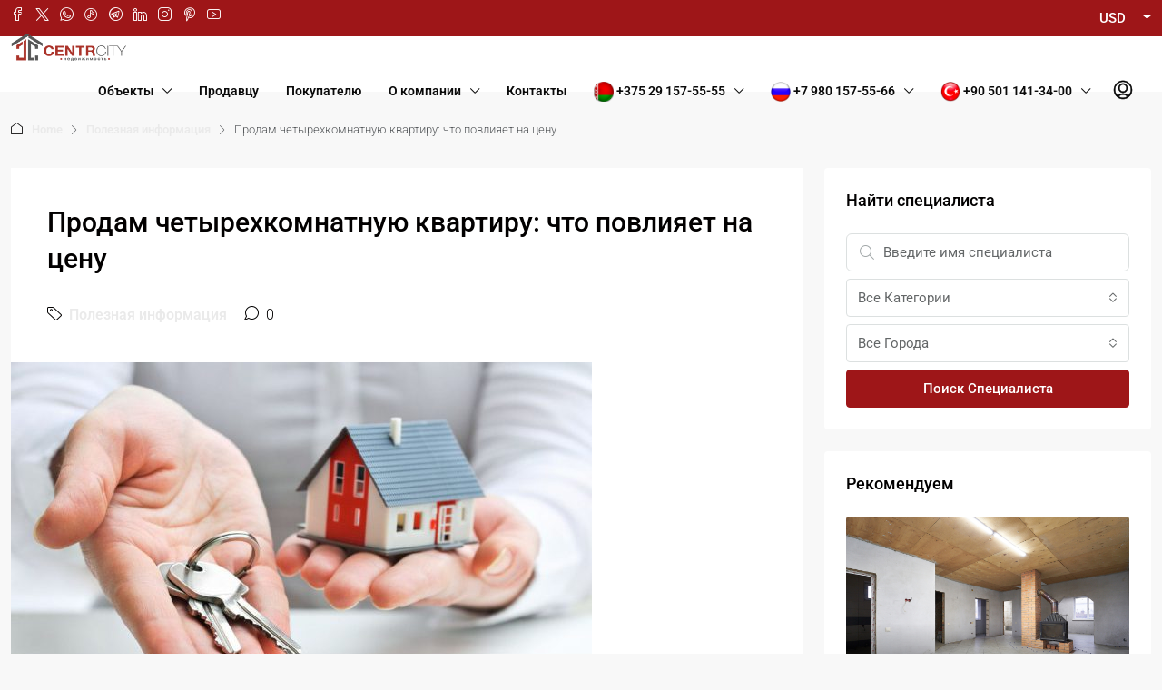

--- FILE ---
content_type: text/html; charset=UTF-8
request_url: https://centrcity.by/prodam-4-hkomnatnuyu-kvartiru/
body_size: 27264
content:
<!doctype html>
<html lang="ru-RU">
<head>
	<meta charset="UTF-8" />
	<meta name="viewport" content="width=device-width, initial-scale=1.0" />
	<link rel="profile" href="https://gmpg.org/xfn/11" />
    <meta name="format-detection" content="telephone=no">
			<style>
		.houzez-library-modal-btn {margin-left: 5px;background: #35AAE1;vertical-align: top;font-size: 0 !important;}
		.houzez-library-modal-btn:before {content: '';width: 16px;height: 16px;background-image: url('https://centrcity.by/wp-content/themes/houzez/img/studio-icon.png');background-position: center;background-size: contain;background-repeat: no-repeat;}
		#houzez-library-modal .houzez-elementor-template-library-template-name {text-align: right;flex: 1 0 0%;}
		.houzez-sync-btn {background: #28a745 !important;color: white !important;margin-right: 10px;}
		.houzez-sync-btn:hover {background: #218838 !important;}
		.houzez-notice {padding: 10px 15px;margin: 10px 0;border-radius: 4px;font-size: 14px;}
		.houzez-notice.houzez-success {background: #d4edda;color: #155724;border: 1px solid #c3e6cb;}
		.houzez-notice.houzez-error {background: #f8d7da;color: #721c24;border: 1px solid #f5c6cb;}
		.houzez-notice.houzez-info {background: #d1ecf1;color: #0c5460;border: 1px solid #bee5eb;}
		</style>
	<meta name='robots' content='index, follow, max-image-preview:large, max-snippet:-1, max-video-preview:-1' />

	<!-- This site is optimized with the Yoast SEO plugin v26.6 - https://yoast.com/wordpress/plugins/seo/ -->
	<title>Продам четырехкомнатную квартиру: что повлияет на цену</title>
	<meta name="description" content="Если приняв решение продать четырёхкомнатную квартиру, вы не уверены, что сможете самостоятельно получить за неё выгодную цену, вы всегда можете обратиться в компанию «Центр Сити»." />
	<link rel="canonical" href="https://centrcity.by/prodam-4-hkomnatnuyu-kvartiru/" />
	<meta property="og:locale" content="ru_RU" />
	<meta property="og:type" content="article" />
	<meta property="og:title" content="Продам четырехкомнатную квартиру: что повлияет на цену" />
	<meta property="og:description" content="Если приняв решение продать четырёхкомнатную квартиру, вы не уверены, что сможете самостоятельно получить за неё выгодную цену, вы всегда можете обратиться в компанию «Центр Сити»." />
	<meta property="og:url" content="https://centrcity.by/prodam-4-hkomnatnuyu-kvartiru/" />
	<meta property="og:site_name" content="Центр Сити" />
	<meta property="article:publisher" content="https://www.facebook.com/real.estate.centrcity/" />
	<meta property="article:published_time" content="2019-09-30T08:51:08+00:00" />
	<meta property="article:modified_time" content="2020-03-09T21:23:59+00:00" />
	<meta property="og:image" content="https://centrcity.by/wp-content/uploads/2019/09/kak_bystro_prodat_dom_2_05224255-640x427.jpg" />
	<meta property="og:image:width" content="640" />
	<meta property="og:image:height" content="427" />
	<meta property="og:image:type" content="image/jpeg" />
	<meta name="author" content="Александр Алмазов" />
	<meta name="twitter:card" content="summary_large_image" />
	<meta name="twitter:creator" content="@centrcityby" />
	<meta name="twitter:site" content="@centrcityby" />
	<meta name="twitter:label1" content="Написано автором" />
	<meta name="twitter:data1" content="Александр Алмазов" />
	<script type="application/ld+json" class="yoast-schema-graph">{"@context":"https://schema.org","@graph":[{"@type":"Article","@id":"https://centrcity.by/prodam-4-hkomnatnuyu-kvartiru/#article","isPartOf":{"@id":"https://centrcity.by/prodam-4-hkomnatnuyu-kvartiru/"},"author":{"name":"Александр Алмазов","@id":"https://centrcity.by/#/schema/person/e84c07fe1f122b7bca8d255e1269abc3"},"headline":"Продам четырехкомнатную квартиру: что повлияет на цену","datePublished":"2019-09-30T08:51:08+00:00","dateModified":"2020-03-09T21:23:59+00:00","mainEntityOfPage":{"@id":"https://centrcity.by/prodam-4-hkomnatnuyu-kvartiru/"},"wordCount":284,"commentCount":0,"publisher":{"@id":"https://centrcity.by/#organization"},"image":{"@id":"https://centrcity.by/prodam-4-hkomnatnuyu-kvartiru/#primaryimage"},"thumbnailUrl":"https://centrcity.by/wp-content/uploads/2019/09/kak_bystro_prodat_dom_2_05224255-640x427.jpg","articleSection":["Полезная информация"],"inLanguage":"ru-RU","potentialAction":[{"@type":"CommentAction","name":"Comment","target":["https://centrcity.by/prodam-4-hkomnatnuyu-kvartiru/#respond"]}]},{"@type":"WebPage","@id":"https://centrcity.by/prodam-4-hkomnatnuyu-kvartiru/","url":"https://centrcity.by/prodam-4-hkomnatnuyu-kvartiru/","name":"Продам четырехкомнатную квартиру: что повлияет на цену","isPartOf":{"@id":"https://centrcity.by/#website"},"primaryImageOfPage":{"@id":"https://centrcity.by/prodam-4-hkomnatnuyu-kvartiru/#primaryimage"},"image":{"@id":"https://centrcity.by/prodam-4-hkomnatnuyu-kvartiru/#primaryimage"},"thumbnailUrl":"https://centrcity.by/wp-content/uploads/2019/09/kak_bystro_prodat_dom_2_05224255-640x427.jpg","datePublished":"2019-09-30T08:51:08+00:00","dateModified":"2020-03-09T21:23:59+00:00","description":"Если приняв решение продать четырёхкомнатную квартиру, вы не уверены, что сможете самостоятельно получить за неё выгодную цену, вы всегда можете обратиться в компанию «Центр Сити».","breadcrumb":{"@id":"https://centrcity.by/prodam-4-hkomnatnuyu-kvartiru/#breadcrumb"},"inLanguage":"ru-RU","potentialAction":[{"@type":"ReadAction","target":["https://centrcity.by/prodam-4-hkomnatnuyu-kvartiru/"]}]},{"@type":"ImageObject","inLanguage":"ru-RU","@id":"https://centrcity.by/prodam-4-hkomnatnuyu-kvartiru/#primaryimage","url":"https://centrcity.by/wp-content/uploads/2019/09/kak_bystro_prodat_dom_2_05224255-640x427.jpg","contentUrl":"https://centrcity.by/wp-content/uploads/2019/09/kak_bystro_prodat_dom_2_05224255-640x427.jpg","width":640,"height":427},{"@type":"BreadcrumbList","@id":"https://centrcity.by/prodam-4-hkomnatnuyu-kvartiru/#breadcrumb","itemListElement":[{"@type":"ListItem","position":1,"name":"Главная страница","item":"https://centrcity.by/"},{"@type":"ListItem","position":2,"name":"Blog","item":"https://centrcity.by/blog/"},{"@type":"ListItem","position":3,"name":"Продам четырехкомнатную квартиру: что повлияет на цену"}]},{"@type":"WebSite","@id":"https://centrcity.by/#website","url":"https://centrcity.by/","name":"Центр Сити","description":"Продажа недвижимости / Торги (Аукцион / Конкурс)","publisher":{"@id":"https://centrcity.by/#organization"},"alternateName":"Centr City","potentialAction":[{"@type":"SearchAction","target":{"@type":"EntryPoint","urlTemplate":"https://centrcity.by/?s={search_term_string}"},"query-input":{"@type":"PropertyValueSpecification","valueRequired":true,"valueName":"search_term_string"}}],"inLanguage":"ru-RU"},{"@type":"Organization","@id":"https://centrcity.by/#organization","name":"ООО ЦЕНТРСИТИБАЙ","url":"https://centrcity.by/","logo":{"@type":"ImageObject","inLanguage":"ru-RU","@id":"https://centrcity.by/#/schema/logo/image/","url":"https://centrcity.by/wp-content/uploads/2020/10/centrcity.png","contentUrl":"https://centrcity.by/wp-content/uploads/2020/10/centrcity.png","width":2560,"height":2560,"caption":"ООО ЦЕНТРСИТИБАЙ"},"image":{"@id":"https://centrcity.by/#/schema/logo/image/"},"sameAs":["https://www.facebook.com/real.estate.centrcity/","https://x.com/centrcityby","https://www.instagram.com/centrcity_real_estate/","https://www.linkedin.com/in/centr-city-realt-estate-belarus","https://vk.com/real.estate.centrcity"]},{"@type":"Person","@id":"https://centrcity.by/#/schema/person/e84c07fe1f122b7bca8d255e1269abc3","name":"Александр Алмазов","url":"https://centrcity.by/author/centr-admin/"}]}</script>
	<!-- / Yoast SEO plugin. -->


<link rel='dns-prefetch' href='//fonts.googleapis.com' />
<link rel='preconnect' href='https://fonts.gstatic.com' crossorigin />
<link rel="alternate" type="application/rss+xml" title="Центр Сити &raquo; Лента" href="https://centrcity.by/feed/" />
<link rel="alternate" type="application/rss+xml" title="Центр Сити &raquo; Лента комментариев" href="https://centrcity.by/comments/feed/" />
<link rel="alternate" type="application/rss+xml" title="Центр Сити &raquo; Лента комментариев к &laquo;Продам четырехкомнатную квартиру: что повлияет на цену&raquo;" href="https://centrcity.by/prodam-4-hkomnatnuyu-kvartiru/feed/" />
<link rel="alternate" title="oEmbed (JSON)" type="application/json+oembed" href="https://centrcity.by/wp-json/oembed/1.0/embed?url=https%3A%2F%2Fcentrcity.by%2Fprodam-4-hkomnatnuyu-kvartiru%2F" />
<link rel="alternate" title="oEmbed (XML)" type="text/xml+oembed" href="https://centrcity.by/wp-json/oembed/1.0/embed?url=https%3A%2F%2Fcentrcity.by%2Fprodam-4-hkomnatnuyu-kvartiru%2F&#038;format=xml" />
<style id='wp-img-auto-sizes-contain-inline-css' type='text/css'>
img:is([sizes=auto i],[sizes^="auto," i]){contain-intrinsic-size:3000px 1500px}
/*# sourceURL=wp-img-auto-sizes-contain-inline-css */
</style>
<!-- <link rel='stylesheet' id='premium-addons-css' href='https://centrcity.by/wp-content/plugins/premium-addons-for-elementor/assets/frontend/min-css/premium-addons.min.css?ver=4.11.23' type='text/css' media='all' /> -->
<!-- <link rel='stylesheet' id='wp-block-library-css' href='https://centrcity.by/wp-includes/css/dist/block-library/style.min.css?ver=6.9' type='text/css' media='all' /> -->
<link rel="stylesheet" type="text/css" href="//centrcity.by/wp-content/cache/wpfc-minified/dt2gpogm/fwvhl.css" media="all"/>
<style id='wp-block-list-inline-css' type='text/css'>
ol,ul{box-sizing:border-box}:root :where(.wp-block-list.has-background){padding:1.25em 2.375em}
/*# sourceURL=https://centrcity.by/wp-includes/blocks/list/style.min.css */
</style>
<style id='wp-block-paragraph-inline-css' type='text/css'>
.is-small-text{font-size:.875em}.is-regular-text{font-size:1em}.is-large-text{font-size:2.25em}.is-larger-text{font-size:3em}.has-drop-cap:not(:focus):first-letter{float:left;font-size:8.4em;font-style:normal;font-weight:100;line-height:.68;margin:.05em .1em 0 0;text-transform:uppercase}body.rtl .has-drop-cap:not(:focus):first-letter{float:none;margin-left:.1em}p.has-drop-cap.has-background{overflow:hidden}:root :where(p.has-background){padding:1.25em 2.375em}:where(p.has-text-color:not(.has-link-color)) a{color:inherit}p.has-text-align-left[style*="writing-mode:vertical-lr"],p.has-text-align-right[style*="writing-mode:vertical-rl"]{rotate:180deg}
/*# sourceURL=https://centrcity.by/wp-includes/blocks/paragraph/style.min.css */
</style>
<style id='global-styles-inline-css' type='text/css'>
:root{--wp--preset--aspect-ratio--square: 1;--wp--preset--aspect-ratio--4-3: 4/3;--wp--preset--aspect-ratio--3-4: 3/4;--wp--preset--aspect-ratio--3-2: 3/2;--wp--preset--aspect-ratio--2-3: 2/3;--wp--preset--aspect-ratio--16-9: 16/9;--wp--preset--aspect-ratio--9-16: 9/16;--wp--preset--color--black: #000000;--wp--preset--color--cyan-bluish-gray: #abb8c3;--wp--preset--color--white: #ffffff;--wp--preset--color--pale-pink: #f78da7;--wp--preset--color--vivid-red: #cf2e2e;--wp--preset--color--luminous-vivid-orange: #ff6900;--wp--preset--color--luminous-vivid-amber: #fcb900;--wp--preset--color--light-green-cyan: #7bdcb5;--wp--preset--color--vivid-green-cyan: #00d084;--wp--preset--color--pale-cyan-blue: #8ed1fc;--wp--preset--color--vivid-cyan-blue: #0693e3;--wp--preset--color--vivid-purple: #9b51e0;--wp--preset--gradient--vivid-cyan-blue-to-vivid-purple: linear-gradient(135deg,rgb(6,147,227) 0%,rgb(155,81,224) 100%);--wp--preset--gradient--light-green-cyan-to-vivid-green-cyan: linear-gradient(135deg,rgb(122,220,180) 0%,rgb(0,208,130) 100%);--wp--preset--gradient--luminous-vivid-amber-to-luminous-vivid-orange: linear-gradient(135deg,rgb(252,185,0) 0%,rgb(255,105,0) 100%);--wp--preset--gradient--luminous-vivid-orange-to-vivid-red: linear-gradient(135deg,rgb(255,105,0) 0%,rgb(207,46,46) 100%);--wp--preset--gradient--very-light-gray-to-cyan-bluish-gray: linear-gradient(135deg,rgb(238,238,238) 0%,rgb(169,184,195) 100%);--wp--preset--gradient--cool-to-warm-spectrum: linear-gradient(135deg,rgb(74,234,220) 0%,rgb(151,120,209) 20%,rgb(207,42,186) 40%,rgb(238,44,130) 60%,rgb(251,105,98) 80%,rgb(254,248,76) 100%);--wp--preset--gradient--blush-light-purple: linear-gradient(135deg,rgb(255,206,236) 0%,rgb(152,150,240) 100%);--wp--preset--gradient--blush-bordeaux: linear-gradient(135deg,rgb(254,205,165) 0%,rgb(254,45,45) 50%,rgb(107,0,62) 100%);--wp--preset--gradient--luminous-dusk: linear-gradient(135deg,rgb(255,203,112) 0%,rgb(199,81,192) 50%,rgb(65,88,208) 100%);--wp--preset--gradient--pale-ocean: linear-gradient(135deg,rgb(255,245,203) 0%,rgb(182,227,212) 50%,rgb(51,167,181) 100%);--wp--preset--gradient--electric-grass: linear-gradient(135deg,rgb(202,248,128) 0%,rgb(113,206,126) 100%);--wp--preset--gradient--midnight: linear-gradient(135deg,rgb(2,3,129) 0%,rgb(40,116,252) 100%);--wp--preset--font-size--small: 13px;--wp--preset--font-size--medium: 20px;--wp--preset--font-size--large: 36px;--wp--preset--font-size--x-large: 42px;--wp--preset--spacing--20: 0.44rem;--wp--preset--spacing--30: 0.67rem;--wp--preset--spacing--40: 1rem;--wp--preset--spacing--50: 1.5rem;--wp--preset--spacing--60: 2.25rem;--wp--preset--spacing--70: 3.38rem;--wp--preset--spacing--80: 5.06rem;--wp--preset--shadow--natural: 6px 6px 9px rgba(0, 0, 0, 0.2);--wp--preset--shadow--deep: 12px 12px 50px rgba(0, 0, 0, 0.4);--wp--preset--shadow--sharp: 6px 6px 0px rgba(0, 0, 0, 0.2);--wp--preset--shadow--outlined: 6px 6px 0px -3px rgb(255, 255, 255), 6px 6px rgb(0, 0, 0);--wp--preset--shadow--crisp: 6px 6px 0px rgb(0, 0, 0);}:where(.is-layout-flex){gap: 0.5em;}:where(.is-layout-grid){gap: 0.5em;}body .is-layout-flex{display: flex;}.is-layout-flex{flex-wrap: wrap;align-items: center;}.is-layout-flex > :is(*, div){margin: 0;}body .is-layout-grid{display: grid;}.is-layout-grid > :is(*, div){margin: 0;}:where(.wp-block-columns.is-layout-flex){gap: 2em;}:where(.wp-block-columns.is-layout-grid){gap: 2em;}:where(.wp-block-post-template.is-layout-flex){gap: 1.25em;}:where(.wp-block-post-template.is-layout-grid){gap: 1.25em;}.has-black-color{color: var(--wp--preset--color--black) !important;}.has-cyan-bluish-gray-color{color: var(--wp--preset--color--cyan-bluish-gray) !important;}.has-white-color{color: var(--wp--preset--color--white) !important;}.has-pale-pink-color{color: var(--wp--preset--color--pale-pink) !important;}.has-vivid-red-color{color: var(--wp--preset--color--vivid-red) !important;}.has-luminous-vivid-orange-color{color: var(--wp--preset--color--luminous-vivid-orange) !important;}.has-luminous-vivid-amber-color{color: var(--wp--preset--color--luminous-vivid-amber) !important;}.has-light-green-cyan-color{color: var(--wp--preset--color--light-green-cyan) !important;}.has-vivid-green-cyan-color{color: var(--wp--preset--color--vivid-green-cyan) !important;}.has-pale-cyan-blue-color{color: var(--wp--preset--color--pale-cyan-blue) !important;}.has-vivid-cyan-blue-color{color: var(--wp--preset--color--vivid-cyan-blue) !important;}.has-vivid-purple-color{color: var(--wp--preset--color--vivid-purple) !important;}.has-black-background-color{background-color: var(--wp--preset--color--black) !important;}.has-cyan-bluish-gray-background-color{background-color: var(--wp--preset--color--cyan-bluish-gray) !important;}.has-white-background-color{background-color: var(--wp--preset--color--white) !important;}.has-pale-pink-background-color{background-color: var(--wp--preset--color--pale-pink) !important;}.has-vivid-red-background-color{background-color: var(--wp--preset--color--vivid-red) !important;}.has-luminous-vivid-orange-background-color{background-color: var(--wp--preset--color--luminous-vivid-orange) !important;}.has-luminous-vivid-amber-background-color{background-color: var(--wp--preset--color--luminous-vivid-amber) !important;}.has-light-green-cyan-background-color{background-color: var(--wp--preset--color--light-green-cyan) !important;}.has-vivid-green-cyan-background-color{background-color: var(--wp--preset--color--vivid-green-cyan) !important;}.has-pale-cyan-blue-background-color{background-color: var(--wp--preset--color--pale-cyan-blue) !important;}.has-vivid-cyan-blue-background-color{background-color: var(--wp--preset--color--vivid-cyan-blue) !important;}.has-vivid-purple-background-color{background-color: var(--wp--preset--color--vivid-purple) !important;}.has-black-border-color{border-color: var(--wp--preset--color--black) !important;}.has-cyan-bluish-gray-border-color{border-color: var(--wp--preset--color--cyan-bluish-gray) !important;}.has-white-border-color{border-color: var(--wp--preset--color--white) !important;}.has-pale-pink-border-color{border-color: var(--wp--preset--color--pale-pink) !important;}.has-vivid-red-border-color{border-color: var(--wp--preset--color--vivid-red) !important;}.has-luminous-vivid-orange-border-color{border-color: var(--wp--preset--color--luminous-vivid-orange) !important;}.has-luminous-vivid-amber-border-color{border-color: var(--wp--preset--color--luminous-vivid-amber) !important;}.has-light-green-cyan-border-color{border-color: var(--wp--preset--color--light-green-cyan) !important;}.has-vivid-green-cyan-border-color{border-color: var(--wp--preset--color--vivid-green-cyan) !important;}.has-pale-cyan-blue-border-color{border-color: var(--wp--preset--color--pale-cyan-blue) !important;}.has-vivid-cyan-blue-border-color{border-color: var(--wp--preset--color--vivid-cyan-blue) !important;}.has-vivid-purple-border-color{border-color: var(--wp--preset--color--vivid-purple) !important;}.has-vivid-cyan-blue-to-vivid-purple-gradient-background{background: var(--wp--preset--gradient--vivid-cyan-blue-to-vivid-purple) !important;}.has-light-green-cyan-to-vivid-green-cyan-gradient-background{background: var(--wp--preset--gradient--light-green-cyan-to-vivid-green-cyan) !important;}.has-luminous-vivid-amber-to-luminous-vivid-orange-gradient-background{background: var(--wp--preset--gradient--luminous-vivid-amber-to-luminous-vivid-orange) !important;}.has-luminous-vivid-orange-to-vivid-red-gradient-background{background: var(--wp--preset--gradient--luminous-vivid-orange-to-vivid-red) !important;}.has-very-light-gray-to-cyan-bluish-gray-gradient-background{background: var(--wp--preset--gradient--very-light-gray-to-cyan-bluish-gray) !important;}.has-cool-to-warm-spectrum-gradient-background{background: var(--wp--preset--gradient--cool-to-warm-spectrum) !important;}.has-blush-light-purple-gradient-background{background: var(--wp--preset--gradient--blush-light-purple) !important;}.has-blush-bordeaux-gradient-background{background: var(--wp--preset--gradient--blush-bordeaux) !important;}.has-luminous-dusk-gradient-background{background: var(--wp--preset--gradient--luminous-dusk) !important;}.has-pale-ocean-gradient-background{background: var(--wp--preset--gradient--pale-ocean) !important;}.has-electric-grass-gradient-background{background: var(--wp--preset--gradient--electric-grass) !important;}.has-midnight-gradient-background{background: var(--wp--preset--gradient--midnight) !important;}.has-small-font-size{font-size: var(--wp--preset--font-size--small) !important;}.has-medium-font-size{font-size: var(--wp--preset--font-size--medium) !important;}.has-large-font-size{font-size: var(--wp--preset--font-size--large) !important;}.has-x-large-font-size{font-size: var(--wp--preset--font-size--x-large) !important;}
/*# sourceURL=global-styles-inline-css */
</style>

<style id='classic-theme-styles-inline-css' type='text/css'>
/*! This file is auto-generated */
.wp-block-button__link{color:#fff;background-color:#32373c;border-radius:9999px;box-shadow:none;text-decoration:none;padding:calc(.667em + 2px) calc(1.333em + 2px);font-size:1.125em}.wp-block-file__button{background:#32373c;color:#fff;text-decoration:none}
/*# sourceURL=/wp-includes/css/classic-themes.min.css */
</style>
<!-- <link rel='stylesheet' id='contact-form-7-css' href='https://centrcity.by/wp-content/plugins/contact-form-7/includes/css/styles.css?ver=6.1' type='text/css' media='all' /> -->
<!-- <link rel='stylesheet' id='elementor-icons-css' href='https://centrcity.by/wp-content/plugins/elementor/assets/lib/eicons/css/elementor-icons.min.css?ver=5.43.0' type='text/css' media='all' /> -->
<!-- <link rel='stylesheet' id='elementor-frontend-css' href='https://centrcity.by/wp-content/plugins/elementor/assets/css/frontend.min.css?ver=3.30.2' type='text/css' media='all' /> -->
<link rel="stylesheet" type="text/css" href="//centrcity.by/wp-content/cache/wpfc-minified/ei8atn8p/fwvhl.css" media="all"/>
<link rel='stylesheet' id='elementor-post-5554-css' href='https://centrcity.by/wp-content/uploads/elementor/css/post-5554.css?ver=1752099442' type='text/css' media='all' />
<!-- <link rel='stylesheet' id='houzez-studio-css' href='https://centrcity.by/wp-content/plugins/houzez-studio/public/css/houzez-studio-public.css?ver=1.2.1' type='text/css' media='all' /> -->
<!-- <link rel='stylesheet' id='bootstrap-css' href='https://centrcity.by/wp-content/themes/houzez/css/bootstrap.min.css?ver=5.3.3' type='text/css' media='all' /> -->
<!-- <link rel='stylesheet' id='bootstrap-select-css' href='https://centrcity.by/wp-content/themes/houzez/css/bootstrap-select.min.css?ver=1.14.0' type='text/css' media='all' /> -->
<!-- <link rel='stylesheet' id='houzez-icons-css' href='https://centrcity.by/wp-content/themes/houzez/css/icons.css?ver=4.0.9' type='text/css' media='all' /> -->
<!-- <link rel='stylesheet' id='slick-css' href='https://centrcity.by/wp-content/themes/houzez/css/slick.min.css?ver=1.8.1' type='text/css' media='all' /> -->
<!-- <link rel='stylesheet' id='slick-theme-css' href='https://centrcity.by/wp-content/themes/houzez/css/slick-theme.min.css?ver=1.8.1' type='text/css' media='all' /> -->
<!-- <link rel='stylesheet' id='bootstrap-datepicker-css' href='https://centrcity.by/wp-content/themes/houzez/css/bootstrap-datepicker.min.css?ver=1.9.0' type='text/css' media='all' /> -->
<!-- <link rel='stylesheet' id='houzez-main-css' href='https://centrcity.by/wp-content/themes/houzez/css/main.css?ver=4.0.9' type='text/css' media='all' /> -->
<!-- <link rel='stylesheet' id='houzez-styling-options-css' href='https://centrcity.by/wp-content/themes/houzez/css/styling-options.css?ver=4.0.9' type='text/css' media='all' /> -->
<!-- <link rel='stylesheet' id='houzez-style-css' href='https://centrcity.by/wp-content/themes/houzez-child/style.css?ver=4.0.9' type='text/css' media='all' /> -->
<link rel="stylesheet" type="text/css" href="//centrcity.by/wp-content/cache/wpfc-minified/kxz6s0qh/fwvhl.css" media="all"/>
<style id='houzez-style-inline-css' type='text/css'>

        @media (min-width: 1200px) {
          .container {
              max-width: 1480px;
          }
        }
                    .label-color-255 {
                        background-color: #dd3333;
                    }
                    
                    .label-color-331 {
                        background-color: #198401;
                    }
                    
                    .label-color-332 {
                        background-color: #009aa5;
                    }
                    
                    .label-color-223 {
                        background-color: #1a50d8;
                    }
                    
                    .label-color-22 {
                        background-color: #7c0d0d;
                    }
                    
                    .label-color-329 {
                        background-color: #008213;
                    }
                    
                    .label-color-21 {
                        background-color: #006d0c;
                    }
                    
                    .status-color-41 {
                        background-color: #67afea;
                    }
                    
                    .status-color-42 {
                        background-color: #9ae847;
                    }
                    
                    .status-color-330 {
                        background-color: #000000;
                    }
                    
        body {
            font-family: Roboto;
            font-size: 16px;
            font-weight: 300;
            line-height: 24px;
            text-transform: ;
        }
        .main-nav,
        .dropdown-menu,
        .login-register,
        .btn.btn-create-listing,
        .logged-in-nav,
        .btn-phone-number {
          font-family: Roboto;
          font-size: 14px;
          font-weight: 700;
          text-transform: ;
        }

        .btn,
        .ele-btn,
        .houzez-search-button,
        .houzez-submit-button,
        .form-control,
        .bootstrap-select .text,
        .sort-by-title,
        .woocommerce ul.products li.product .button,
        .form-control,
        .bootstrap-select .text,
        .sort-by-title {
          font-family: Roboto;
        }
        
        h1, h2, h3, h4, h5, h6, .item-title {
          font-family: Roboto;
          font-weight: 500;
          text-transform: ;
        }

        .post-content-wrap h1, .post-content-wrap h2, .post-content-wrap h3, .post-content-wrap h4, .post-content-wrap h5, .post-content-wrap h6 {
          font-weight: 500;
          text-transform: ;
          text-align: ; 
        }

        .top-bar-wrap {
            font-family: Roboto;
            font-size: 12px;
            font-weight: 300;
            text-transform: ;   
        }
        .footer-wrap {
            font-family: Roboto;
            font-size: 14px;
            font-weight: 300;
            text-transform: ;
        }
        
        .header-v1 .header-inner-wrap {
            height: 60px; 
        }
        .header-v1 .header-inner-wrap .nav-link {
          line-height: 60px;
        }
        .header-v2 .header-top .navbar {
          height: 110px; 
        }

        .header-v2 .header-bottom .header-inner-wrap {
            height: 54px;
        }

        .header-v2 .header-bottom .header-inner-wrap .nav-link {
            line-height: 54px;
        }

        .header-v3 .header-top .header-inner-wrap,
        .header-v3 .header-top .header-contact-wrap {
          height: 80px;
          line-height: 80px; 
        }
        .header-v3 .header-bottom .header-inner-wrap {
            height: 54px;
        }
        .header-v3 .header-bottom .header-inner-wrap .nav-link {
            line-height: 54px;
        }

        .header-v4 .header-inner-wrap {
            height: 90px;
        }
        .header-v4 .header-inner-wrap .nav-link {
            line-height: 90px;
        }

        .header-v5 .header-top .header-inner-wrap {
            height: 110px;
        }

        .header-v5 .header-bottom .header-inner-wrap {
            height: 54px;
            line-height: 54px;
        }

        .header-v6 .header-inner-wrap,
        .header-v6 .navbar-logged-in-wrap {
            height: 60px;
            line-height: 60px;
        }

        @media (min-width: 1200px) {
            .header-v5 .header-top .container {
                max-width: 1170px;
            }
        }
    
      body,
      .main-wrap,
      .fw-property-documents-wrap h3 span, 
      .fw-property-details-wrap h3 span {
        background-color: #f8f8f8; 
      }
      .houzez-main-wrap-v2, .main-wrap.agent-detail-page-v2 {
        background-color: #ffffff;
      }

       body,
      .form-control,
      .bootstrap-select .text,
      .item-title a,
      .listing-tabs .nav-tabs .nav-link,
      .item-wrap-v2 .item-amenities li span,
      .item-wrap-v2 .item-amenities li:before,
      .item-parallax-wrap .item-price-wrap,
      .list-view .item-body .item-price-wrap,
      .property-slider-item .item-price-wrap,
      .page-title-wrap .item-price-wrap,
      .agent-information .agent-phone span a,
      .property-overview-wrap ul li strong,
      .mobile-property-title .item-price-wrap .item-price,
      .fw-property-features-left li a,
      .lightbox-content-wrap .item-price-wrap,
      .blog-post-item-v1 .blog-post-title h3 a,
      .blog-post-content-widget h4 a,
      .property-item-widget .right-property-item-widget-wrap .item-price-wrap,
      .login-register-form .modal-header .login-register-tabs .nav-link.active,
      .agent-list-wrap .agent-list-content h2 a,
      .agent-list-wrap .agent-list-contact li a,
      .developer-list-wrap .developer-list-content h2 a,
      .developer-list-wrap .developer-list-contact li a,
      .agent-contacts-wrap li a,
      .menu-edit-property li a,
      .statistic-referrals-list li a,
      .chart-nav .nav-pills .nav-link,
      .dashboard-table-properties td .property-payment-status,
      .dashboard-mobile-edit-menu-wrap .bootstrap-select > .dropdown-toggle.bs-placeholder,
      .payment-method-block .radio-tab .control-text,
      .post-title-wrap h2 a,
      .lead-nav-tab.nav-pills .nav-link,
      .deals-nav-tab.nav-pills .nav-link,
      .btn-light-grey-outlined:hover,
      button:not(.bs-placeholder) .filter-option-inner-inner,
      .fw-property-floor-plans-wrap .floor-plans-tabs a,
      .products > .product > .item-body > a,
      .woocommerce ul.products li.product .price,
      .woocommerce div.product p.price, 
      .woocommerce div.product span.price,
      .woocommerce #reviews #comments ol.commentlist li .meta,
      .woocommerce-MyAccount-navigation ul li a,
      .activitiy-item-close-button a,
      .property-section-wrap li a,
      .propertie-list ul li a {
       color: #222222; 
     }


    
      a,
      a:hover,
      a:active,
      a:focus,
      .primary-text,
      .btn-clear,
      .btn-apply,
      .btn-primary-outlined,
      .btn-primary-outlined:before,
      .item-title a:hover,
      .sort-by .bootstrap-select .bs-placeholder,
      .sort-by .bootstrap-select > .btn,
      .sort-by .bootstrap-select > .btn:active,
      .page-link,
      .page-link:hover,
      .accordion-title:before,
      .blog-post-content-widget h4 a:hover,
      .agent-list-wrap .agent-list-content h2 a:hover,
      .agent-list-wrap .agent-list-contact li a:hover,
      .agent-contacts-wrap li a:hover,
      .agent-nav-wrap .nav-pills .nav-link,
      .dashboard-side-menu-wrap .side-menu-dropdown a.active,
      .menu-edit-property li a.active,
      .menu-edit-property li a:hover,
      .dashboard-statistic-block h3 .fa,
      .statistic-referrals-list li a:hover,
      .chart-nav .nav-pills .nav-link.active,
      .board-message-icon-wrap.active,
      .post-title-wrap h2 a:hover,
      .listing-switch-view .switch-btn.active,
      .item-wrap-v6 .item-price-wrap,
      .listing-v6 .list-view .item-body .item-price-wrap,
      .woocommerce nav.woocommerce-pagination ul li a, 
      .woocommerce nav.woocommerce-pagination ul li span,
      .woocommerce-MyAccount-navigation ul li a:hover,
      .property-schedule-tour-form-wrap .control input:checked ~ .control__indicator,
      .property-schedule-tour-form-wrap .control:hover,
      .property-walkscore-wrap-v2 .score-details .houzez-icon,
      .login-register .btn-icon-login-register + .dropdown-menu a,
      .activitiy-item-close-button a:hover,
      .property-section-wrap li a:hover,
      .agent-detail-page-v2 .agent-nav-wrap .nav-link.active,
      .property-lightbox-v2-sections-navigation .slick-prev, 
      .property-lightbox-v2-sections-navigation .slick-next,
      .property-lightbox-v2-sections-navigation .slick-slide.current-section,
      .property-lightbox-v2-sections-navigation .nav-link.active,
      .property-lightbox-v3-sections-navigation .slick-prev,
      .property-lightbox-v3-sections-navigation .slick-next,
      .property-lightbox-v3-sections-navigation .slick-slide.current-section,
      .property-lightbox-v3-sections-navigation .nav-link.active,
      .agent-detail-page-v2 .listing-tabs .nav-link.active,
      .taxonomy-item-list a:before,
      .stats-box .icon-box i,
      .propertie-list ul li a.active,
      .propertie-list ul li a:hover,
      .nav-link,
      .agent-list-position a,
      .top-banner-wrap .nav-pills .nav-link:hover {
        color: #474747; 
      }

      .houzez-search-form-js .nav-pills .nav-link:hover, .top-banner-wrap .nav-pills .nav-link:hover {
          color: #fff;
      }
      
      .control input:checked ~ .control__indicator,
      .btn-primary-outlined:hover,
      .page-item.active .page-link,
      .slick-prev:hover,
      .slick-prev:focus,
      .slick-next:hover,
      .slick-next:focus,
      .mobile-property-tools .nav-pills .nav-link.active,
      .login-register-form .modal-header,
      .agent-nav-wrap .nav-pills .nav-link.active,
      .board-message-icon-wrap .notification-circle,
      .primary-label,
      .fc-event,
      .fc-event-dot,
      .compare-table .table-hover > tbody > tr:hover,
      .post-tag,
      .datepicker table tr td.active.active,
      .datepicker table tr td.active.disabled,
      .datepicker table tr td.active.disabled.active,
      .datepicker table tr td.active.disabled.disabled,
      .datepicker table tr td.active.disabled:active,
      .datepicker table tr td.active.disabled:hover,
      .datepicker table tr td.active.disabled:hover.active,
      .datepicker table tr td.active.disabled:hover.disabled,
      .datepicker table tr td.active.disabled:hover:active,
      .datepicker table tr td.active.disabled:hover:hover,
      .datepicker table tr td.active.disabled:hover[disabled],
      .datepicker table tr td.active.disabled[disabled],
      .datepicker table tr td.active:active,
      .datepicker table tr td.active:hover,
      .datepicker table tr td.active:hover.active,
      .datepicker table tr td.active:hover.disabled,
      .datepicker table tr td.active:hover:active,
      .datepicker table tr td.active:hover:hover,
      .datepicker table tr td.active:hover[disabled],
      .datepicker table tr td.active[disabled],
      .ui-slider-horizontal .ui-slider-range,
      .slick-arrow,
      .btn-load-more .spinner .bounce1,
      .btn-load-more .spinner .bounce2,
      .btn-load-more .spinner .bounce3 {
        background-color: #474747; 
      }

      .control input:checked ~ .control__indicator,
      .btn-primary-outlined,
      .btn-primary-outlined:hover,
      .page-item.active .page-link,
      .mobile-property-tools .nav-pills .nav-link.active,
      .agent-nav-wrap .nav-pills .nav-link,
      .agent-nav-wrap .nav-pills .nav-link.active,
      .chart-nav .nav-pills .nav-link.active,
      .dashaboard-snake-nav .step-block.active,
      .fc-event,
      .fc-event-dot,
      .save-search-form-wrap,
      .property-schedule-tour-form-wrap .control input:checked ~ .control__indicator,
      .property-tabs-module.property-nav-tabs-v5 .nav-link.active,
      .price-table-button
          .control--radio
          input:checked
          + .control__indicator
          + .control__label
          + .control__background,
      .agent-detail-page-v2 .agent-nav-wrap .nav-link.active {
        border-color: #474747; 
      }

      .stats-box .icon-box {
        border: 1px solid #474747;
      }

      .slick-arrow:hover {
        background-color: rgba(158,22,24,1); 
      }

      .property-banner .nav-pills .nav-link.active {
        background-color: rgba(158,22,24,1) !important; 
      }

      .property-navigation-wrap a.active {
        color: #474747;
        -webkit-box-shadow: inset 0 -3px #474747;
        box-shadow: inset 0 -3px #474747; 
      }

      .property-nav-tabs-v1 .nav-item .nav-link.active,
      .property-nav-tabs-v1 .nav-item .nav-link.show,
      .property-nav-tabs-v2 .nav-item .nav-link.active,
      .property-nav-tabs-v2 .nav-item .nav-link.show {
          -webkit-box-shadow: 0 3px 0 inset #474747;
          box-shadow: 0 3px 0 inset #474747;
          border-bottom: 2px solid #f8f8f8;
      }

      .property-tabs-module.property-nav-tabs-v3 .nav-link.active::before,
      .property-tabs-module.property-nav-tabs-v4 .nav-link.active::before {
          border-top-color: #474747;
      }
      
      .property-tabs-module.property-nav-tabs-v3 .nav-link.active::after,
      .property-tabs-module.property-nav-tabs-v4 .nav-link.active::after {
          border-bottom-color: #f8f8f8;
          border-top-color: #f8f8f8;
      }

      .property-tabs-module.property-nav-tabs-v3 .nav-link.active,
      .property-tabs-module.property-nav-tabs-v4 .nav-link.active {
          border-bottom: 1px solid #474747;
      }

      @media (max-width: 767.98px) {
          .product-tabs-wrap-v1 .nav-link.active {
              background-color: #474747 !important;
              border-color: #474747;
          }
      }

      .property-lightbox-nav .nav-item.nav-item-active {
          -webkit-box-shadow: inset 0 -3px #474747;
          box-shadow: inset 0 -3px #474747;
      }

      .property-lightbox-nav .nav-item.nav-item-active a {
          color: #474747;
      }

      .deals-table-wrap {
          scrollbar-color: #474747 #f1f1f1;
      }

      .deals-table-wrap::-webkit-scrollbar-thumb {
          background: #474747;
      }

      .deals-table-wrap::-webkit-scrollbar-thumb:hover {
          background: #474747;
      }

      .deals-table-wrap::-webkit-scrollbar-track {
          background: #474747;
      }

      .btn-primary,
      .fc-button-primary,
      .woocommerce nav.woocommerce-pagination ul li a:focus, 
      .woocommerce nav.woocommerce-pagination ul li a:hover, 
      .woocommerce nav.woocommerce-pagination ul li span.current {
        color: #fff;
        background-color: #474747;
        border-color: #474747; 
      }
      .btn-primary:focus, .btn-primary:focus:active,
      .fc-button-primary:focus,
      .fc-button-primary:focus:active {
        color: #fff;
        background-color: #474747;
        border-color: #474747; 
      }
      .btn-primary:hover,
      .fc-button-primary:hover {
        color: #fff;
        background-color: #9e1618;
        border-color: #9e1618; 
      }
      .btn-primary:active, 
      .btn-primary:not(:disabled):not(:disabled):active,
      .fc-button-primary:active,
      .fc-button-primary:not(:disabled):not(:disabled):active {
        color: #fff;
        background-color: #9e1618;
        border-color: #9e1618; 
      }

      .btn-secondary,
      .woocommerce span.onsale,
      .woocommerce ul.products li.product .button,
      .woocommerce #respond input#submit.alt, 
      .woocommerce a.button.alt, 
      .woocommerce button.button.alt, 
      .woocommerce input.button.alt,
      .woocommerce #review_form #respond .form-submit input,
      .woocommerce #respond input#submit, 
      .woocommerce a.button, 
      .woocommerce button.button, 
      .woocommerce input.button {
        color: #fff;
        background-color: #9e1618;
        border-color: #9e1618; 
      }
      .btn-secondary:focus,
      .btn-secondary:focus:active {
        color: #fff;
        background-color: #9e1618;
        border-color: #9e1618; 
      }
      .woocommerce ul.products li.product .button:focus,
      .woocommerce ul.products li.product .button:active,
      .woocommerce #respond input#submit.alt:focus, 
      .woocommerce a.button.alt:focus, 
      .woocommerce button.button.alt:focus, 
      .woocommerce input.button.alt:focus,
      .woocommerce #respond input#submit.alt:active, 
      .woocommerce a.button.alt:active, 
      .woocommerce button.button.alt:active, 
      .woocommerce input.button.alt:active,
      .woocommerce #review_form #respond .form-submit input:focus,
      .woocommerce #review_form #respond .form-submit input:active,
      .woocommerce #respond input#submit:active, 
      .woocommerce a.button:active, 
      .woocommerce button.button:active, 
      .woocommerce input.button:active,
      .woocommerce #respond input#submit:focus, 
      .woocommerce a.button:focus, 
      .woocommerce button.button:focus, 
      .woocommerce input.button:focus {
        color: #fff;
        background-color: #9e1618;
        border-color: #9e1618; 
      }
      .btn-secondary:hover,
      .woocommerce ul.products li.product .button:hover,
      .woocommerce #respond input#submit.alt:hover, 
      .woocommerce a.button.alt:hover, 
      .woocommerce button.button.alt:hover, 
      .woocommerce input.button.alt:hover,
      .woocommerce #review_form #respond .form-submit input:hover,
      .woocommerce #respond input#submit:hover, 
      .woocommerce a.button:hover, 
      .woocommerce button.button:hover, 
      .woocommerce input.button:hover {
        color: #fff;
        background-color: #9e1618;
        border-color: #9e1618; 
      }
      .btn-secondary:active, 
      .btn-secondary:not(:disabled):not(:disabled):active {
        color: #fff;
        background-color: #9e1618;
        border-color: #9e1618; 
      }

      .btn-primary-outlined {
        color: #474747;
        background-color: transparent;
        border-color: #474747; 
      }
      .btn-primary-outlined:focus, .btn-primary-outlined:focus:active {
        color: #474747;
        background-color: transparent;
        border-color: #474747; 
      }
      .btn-primary-outlined:hover {
        color: #fff;
        background-color: #9e1618;
        border-color: #9e1618; 
      }
      .btn-primary-outlined:active, .btn-primary-outlined:not(:disabled):not(:disabled):active {
        color: #474747;
        background-color: rgba(26, 26, 26, 0);
        border-color: #9e1618; 
      }

      .btn-secondary-outlined {
        color: #9e1618;
        background-color: transparent;
        border-color: #9e1618; 
      }
      .btn-secondary-outlined:focus, .btn-secondary-outlined:focus:active {
        color: #9e1618;
        background-color: transparent;
        border-color: #9e1618; 
      }
      .btn-secondary-outlined:hover {
        color: #fff;
        background-color: #9e1618;
        border-color: #9e1618; 
      }
      .btn-secondary-outlined:active, .btn-secondary-outlined:not(:disabled):not(:disabled):active {
        color: #9e1618;
        background-color: rgba(26, 26, 26, 0);
        border-color: #9e1618; 
      }

      .btn-call {
        color: #9e1618;
        background-color: transparent;
        border-color: #9e1618; 
      }
      .btn-call:focus, .btn-call:focus:active {
        color: #9e1618;
        background-color: transparent;
        border-color: #9e1618; 
      }
      .btn-call:hover {
        color: #9e1618;
        background-color: rgba(26, 26, 26, 0);
        border-color: #9e1618; 
      }
      .btn-call:active, .btn-call:not(:disabled):not(:disabled):active {
        color: #9e1618;
        background-color: rgba(26, 26, 26, 0);
        border-color: #9e1618; 
      }
      .icon-delete .btn-loader:after{
          border-color: #474747 transparent #474747 transparent
      }
    
      .header-v1 {
        background-color: #ffffff;
        border-bottom: 1px solid #ffffff; 
      }

      .header-v1 a.nav-link,
      .header-v1 .btn-phone-number a {
        color: #0a0a0a; 
      }

      .header-v1 a.nav-link:hover,
      .header-v1 a.nav-link:active {
        color: #ffffff;
        background-color: rgba(158,22,24,1); 
      }
      .header-desktop .main-nav .nav-link {
          letter-spacing: 0.0px;
      }
      .header-v1 .btn-phone-number a:hover,
      .header-v1 .btn-phone-number a:active {
        color: #ffffff;
      }
    
      .header-v2 .header-top,
      .header-v5 .header-top,
      .header-v2 .header-contact-wrap {
        background-color: #ffffff; 
      }

      .header-v2 .header-bottom, 
      .header-v5 .header-bottom {
        background-color: #004274;
      }

      .header-v2 .header-contact-wrap .header-contact-right, .header-v2 .header-contact-wrap .header-contact-right a, .header-contact-right a:hover, header-contact-right a:active {
        color: #004274; 
      }

      .header-v2 .header-contact-left {
        color: #004274; 
      }

      .header-v2 .header-bottom,
      .header-v2 .navbar-nav > li,
      .header-v2 .navbar-nav > li:first-of-type,
      .header-v5 .header-bottom,
      .header-v5 .navbar-nav > li,
      .header-v5 .navbar-nav > li:first-of-type {
        border-color: rgba(0, 174, 255, 0.2);
      }

      .header-v2 a.nav-link,
      .header-v5 a.nav-link {
        color: #ffffff; 
      }

      .header-v2 a.nav-link:hover,
      .header-v2 a.nav-link:active,
      .header-v5 a.nav-link:hover,
      .header-v5 a.nav-link:active {
        color: #00aeff;
        background-color: rgba(0, 174, 255, 0.1); 
      }

      .header-v2 .header-contact-right a:hover, 
      .header-v2 .header-contact-right a:active,
      .header-v3 .header-contact-right a:hover, 
      .header-v3 .header-contact-right a:active {
        background-color: transparent;
      }

      .header-v2 .header-social-icons a,
      .header-v5 .header-social-icons a {
        color: #004274; 
      }
    
      .header-v3 .header-top {
        background-color: #004274; 
      }

      .header-v3 .header-bottom {
        background-color: #004274; 
      }

      .header-v3 .header-contact,
      .header-v3-mobile {
        background-color: #00aeff;
        color: #ffffff; 
      }

      .header-v3 .header-bottom,
      .header-v3 .login-register,
      .header-v3 .navbar-nav > li,
      .header-v3 .navbar-nav > li:first-of-type {
        border-color: rgba(0, 174, 239, 0.2); 
      }

      .header-v3 a.nav-link, 
      .header-v3 .header-contact-right a:hover, .header-v3 .header-contact-right a:active {
        color: #FFFFFF; 
      }

      .header-v3 a.nav-link:hover,
      .header-v3 a.nav-link:active {
        color: #00aeff;
        background-color: rgba(0, 174, 255, 0.1); 
      }

      .header-v3 .header-social-icons a {
        color: #004274; 
      }
    
      .header-v4 {
        background-color: #ffffff; 
      }

      .header-v4 a.nav-link,
      .header-v4 .btn-phone-number a {
        color: #004274; 
      }

      .header-v4 a.nav-link:hover,
      .header-v4 a.nav-link:active {
        color: #00aeef;
        background-color: rgba(0, 174, 255, 0.1); 
      }

      .header-v4 .btn-phone-number a:hover,
      .header-v4 .btn-phone-number a:active {
        color: #00aeef;
      }
    
      .header-v6 .header-top {
        background-color: #004274; 
      }

      .header-v6 a.nav-link {
        color: #FFFFFF; 
      }

      .header-v6 a.nav-link:hover,
      .header-v6 a.nav-link:active {
        color: #00aeff;
        background-color: rgba(0, 174, 255, 0.1); 
      }

      .header-v6 .header-social-icons a {
        color: #FFFFFF; 
      }
    
      .header-transparent-wrap .header-v4 {
        border-bottom: 1px solid rgba(158,22,24,1); 
      }
    
      .header-transparent-wrap .header-v4 .nav-link, 
      .header-transparent-wrap .header-v4 .login-register-nav a, 
      .header-transparent-wrap .btn-phone-number a {
        color: #9e1618;
      }

      .header-transparent-wrap .header-v4 .nav-link:hover, 
      .header-transparent-wrap .header-v4 .nav-link:active {
        color: #ffffff; 
      }

      .header-transparent-wrap .header-v4 .login-register-nav a:hover, 
      .header-transparent-wrap .header-v4 .login-register-nav a:active,
      .header-transparent-wrap .btn-phone-number a:hover,
      .header-transparent-wrap .btn-phone-number a:active {
        color: #ffffff;
      }
    
      .main-nav .navbar-nav .nav-item .dropdown-menu,
      .login-register .login-register-nav li .dropdown-menu {
        background-color: rgba(255,255,255,0.95); 
      }

      .login-register .login-register-nav li .dropdown-menu:before {
          border-left-color: rgba(255,255,255,0.95);
          border-top-color: rgba(255,255,255,0.95);
      }

      .main-nav .navbar-nav .nav-item .nav-item a,
      .login-register .login-register-nav li .dropdown-menu .nav-item a {
        color: #0a0a0a;
        border-bottom: 1px solid #bababa; 
      }

      .main-nav .navbar-nav .nav-item .nav-item a:hover,
      .main-nav .navbar-nav .nav-item .nav-item a:active,
      .login-register .login-register-nav li .dropdown-menu .nav-item a:hover {
        color: #ffffff; 
      }
      .main-nav .navbar-nav .nav-item .nav-item a:hover,
      .main-nav .navbar-nav .nav-item .nav-item a:active,
      .login-register .login-register-nav li .dropdown-menu .nav-item a:hover {
          background-color: rgba(158,22,24,1);
      }
    
      .header-main-wrap .btn-create-listing {
        color: #000000;
        border: 1px solid #00aeff;
        background-color: #000000; 
      }

      .header-main-wrap .btn-create-listing:hover,
      .header-main-wrap .btn-create-listing:active {
        color: rgba(255,0,0,0.99);
        border: 1px solid #202a30;
        background-color: rgba(0, 174, 255, 0.65); 
      }
    
      .header-transparent-wrap .header-v4 a.btn-create-listing,
      .header-transparent-wrap .login-register .favorite-link .btn-bubble {
        color: #000000;
        border: 1px solid #ffffff;
        background-color: rgba(255, 255, 255, 0.2); 
      }

      .header-transparent-wrap .header-v4 a.btn-create-listing:hover,
      .header-transparent-wrap .header-v4 a.btn-create-listing:active {
        color: rgba(255,255,255,1);
        border: 1px solid #00AEEF;
        background-color: rgba(0, 174, 255, 0.65); 
      }
    
      .header-transparent-wrap .logged-in-nav a,
      .logged-in-nav a {
        color: #ffffff;
        border-color: #81d742;
        background-color: #353535; 
      }

      .header-transparent-wrap .logged-in-nav a:hover,
      .header-transparent-wrap .logged-in-nav a:active,
      .logged-in-nav a:hover,
      .logged-in-nav a:active {
        color: #ffffff;
        background-color: rgba(158,22,24,1);
        border-color: #81d742; 
      }
    
      .login-register-nav a {
        color: #000000;
      }
      .login-register-nav a:hover {
        color: #000000;
        background-color: transparent;
      }.header-transparent-wrap .login-register-nav a {
        color: #000000;
      }
      .header-transparent-wrap .login-register-nav a:hover {
        color: #000000;
      }
      .form-control::-webkit-input-placeholder,
      .search-banner-wrap ::-webkit-input-placeholder,
      .advanced-search ::-webkit-input-placeholder,
      .advanced-search-banner-wrap ::-webkit-input-placeholder,
      .overlay-search-advanced-module ::-webkit-input-placeholder {
        color: #646768; 
      }
      .bootstrap-select > .dropdown-toggle.bs-placeholder, 
      .bootstrap-select > .dropdown-toggle.bs-placeholder:active, 
      .bootstrap-select > .dropdown-toggle.bs-placeholder:focus, 
      .bootstrap-select > .dropdown-toggle.bs-placeholder:hover {
        color: #646768; 
      }
      .form-control::placeholder,
      .search-banner-wrap ::-webkit-input-placeholder,
      .advanced-search ::-webkit-input-placeholder,
      .advanced-search-banner-wrap ::-webkit-input-placeholder,
      .overlay-search-advanced-module ::-webkit-input-placeholder {
        color: #646768; 
      }

      .search-banner-wrap ::-moz-placeholder,
      .advanced-search ::-moz-placeholder,
      .advanced-search-banner-wrap ::-moz-placeholder,
      .overlay-search-advanced-module ::-moz-placeholder {
        color: #646768; 
      }

      .search-banner-wrap :-ms-input-placeholder,
      .advanced-search :-ms-input-placeholder,
      .advanced-search-banner-wrap ::-ms-input-placeholder,
      .overlay-search-advanced-module ::-ms-input-placeholder {
        color: #646768; 
      }

      .search-banner-wrap :-moz-placeholder,
      .advanced-search :-moz-placeholder,
      .advanced-search-banner-wrap :-moz-placeholder,
      .overlay-search-advanced-module :-moz-placeholder {
        color: #646768; 
      }

      .advanced-search .form-control,
      .advanced-search .bootstrap-select > .btn,
      .location-trigger,
      .location-search .location-trigger,
      .vertical-search-wrap .form-control,
      .vertical-search-wrap .bootstrap-select > .btn,
      .step-search-wrap .form-control,
      .step-search-wrap .bootstrap-select > .btn,
      .advanced-search-banner-wrap .form-control,
      .advanced-search-banner-wrap .bootstrap-select > .btn,
      .search-banner-wrap .form-control,
      .search-banner-wrap .bootstrap-select > .btn,
      .overlay-search-advanced-module .form-control,
      .overlay-search-advanced-module .bootstrap-select > .btn,
      .advanced-search-v2 .advanced-search-btn,
      .advanced-search-v2 .advanced-search-btn:hover,
      .advanced-search-v2 .reset-search-btn,
      .advanced-search-v2 .reset-search-btn:hover {
        border-color: #070606; 
      }

      .advanced-search-nav,
      .search-expandable,
      .overlay-search-advanced-module,
      .advanced-search-half-map,
      .half-map-wrap #advanced-search-filters {
        background-color: #FFFFFF; 
      }
      .btn-search {
        color: #ffffff;
        background-color: #9e1618;
        border-color: #9e1618;
      }
      .btn-search:hover, .btn-search:active  {
        color: #9e1618;
        background-color: #ffffff;
        border-color: #9e1618;
      }
      .advanced-search-btn {
        color: #ffffff;
        background-color: #9e1618;
        border-color: #9e1618; 
      }
      .advanced-search-btn:hover, .advanced-search-btn:active {
        color: #9e1618;
        background-color: #9e1618;
        border-color: #9e1618; 
      }
      .advanced-search-btn:focus {
        color: #ffffff;
        background-color: #9e1618;
        border-color: #9e1618; 
      }
      .search-expandable-label {
        color: #eeee22;
        background-color: #9e1618;
      }
      .advanced-search-nav {
        padding-top: 10px;
        padding-bottom: 10px;
      }
      .features-list-wrap .control--checkbox,
      .features-list-wrap .control--radio,
      .range-text, 
      .features-list-wrap .control--checkbox, 
      .features-list-wrap .btn-features-list, 
      .overlay-search-advanced-module .search-title, 
      .overlay-search-advanced-module .overlay-search-module-close {
          color: #939393;
      }
      .advanced-search-half-map {
        background-color: #FFFFFF; 
      }
      .advanced-search-half-map .range-text, 
      .advanced-search-half-map .features-list-wrap .control--checkbox, 
      .advanced-search-half-map .features-list-wrap .btn-features-list {
          color: #000000;
      }
    
      .save-search-btn {
          border-color: #9e1618 ;
          background-color: #000000 ;
          color: #ffffff ;
      }
      .save-search-btn:hover,
      .save-search-btn:active {
          border-color: #9e1618;
          background-color: #ffffff ;
          color: #000000 ;
      }
    .label-featured {
      background-color: #77c720;
      color: #ffffff; 
    }
    
    .dashboard-sidebar {
      background-color: #353535; 
    }

    .nav-box ul li a {
      color: #ffffff; 
    }
    
    .nav-box h5 {
      color: #9ca3af;
    }

    .nav-box ul li a:hover, .nav-box ul li a.active {
      background-color: #003a64;
      color: #36db00; 
    }
    .nav-box ul li a.active {
      border-color: #00aeff;
    }
    .sidebar-logo {
      background-color: #002b4b;
    }
    .sidebar-logo .logo {
      border-color: #374151;
    }
    
      .detail-wrap {
        background-color: rgba(0,174,255,0.1);
        border-color: #00aeff; 
      }
      #houzez-overview-listing-map {
        height: 180px;
      }
    
      .header-mobile {
        background-color: #eaeaea; 
      }
      .header-mobile .toggle-button-left,
      .header-mobile .toggle-button-right {
        color: #9e1618; 
      }

      .nav-mobile:not(.houzez-nav-menu-main-mobile-wrap) .main-nav .nav-item a {
        border-bottom: 1px solid #dce0e0;
      }

      .nav-mobile .logged-in-nav a,
      .nav-mobile .main-nav,
      .nav-mobile .navi-login-register {
        background-color: #ffffff; 
      }

      .nav-mobile .logged-in-nav a,
      .nav-mobile .main-nav .nav-item .nav-item a,
      .nav-mobile .main-nav .nav-item a,
      .navi-login-register .main-nav .nav-item a {
        color: #000000;
        border-bottom: 1px solid #dce0e0;
        background-color: #ffffff;
      }
      #nav-mobile .nav-mobile-trigger {
        color: #000000;
      }

      .nav-mobile .btn-create-listing,
      .navi-login-register .btn-create-listing {
        color: #fff;
        border: 1px solid #474747;
        background-color: #474747; 
      }

      .nav-mobile .btn-create-listing:hover, .nav-mobile .btn-create-listing:active,
      .navi-login-register .btn-create-listing:hover,
      .navi-login-register .btn-create-listing:active {
        color: #fff;
        border: 1px solid #474747;
        background-color: rgba(0, 174, 255, 0.65); 
      }
      .offcanvas-header {
        background-color: #ffffff;
        color: #333333;
      }
      .offcanvas-header .btn-close {
        color: #333333;
      }
    .top-bar-wrap,
    .top-bar-wrap .dropdown-menu,
    .switcher-wrap .dropdown-menu {
      background-color: #9e1618;
    }
    .top-bar-wrap a,
    .top-bar-contact,
    .top-bar-slogan,
    .top-bar-wrap .btn,
    .top-bar-wrap .dropdown-menu,
    .switcher-wrap .dropdown-menu,
    .top-bar-wrap .navbar-toggler {
      color: #ffffff;
    }
    .top-bar-wrap a:hover,
    .top-bar-wrap a:active,
    .top-bar-wrap .btn:hover,
    .top-bar-wrap .btn:active,
    .top-bar-wrap .dropdown-menu li:hover,
    .top-bar-wrap .dropdown-menu li:active,
    .switcher-wrap .dropdown-menu li:hover,
    .switcher-wrap .dropdown-menu li:active {
      color: rgba(30,210,7,1);
    }
    .class-energy-indicator:nth-child(1) {
        background-color: #33a357;
    }
    .class-energy-indicator:nth-child(2) {
        background-color: #79b752;
    }
    .class-energy-indicator:nth-child(3) {
        background-color: #c3d545;
    }
    .class-energy-indicator:nth-child(4) {
        background-color: #fff12c;
    }
    .class-energy-indicator:nth-child(5) {
        background-color: #edb731;
    }
    .class-energy-indicator:nth-child(6) {
        background-color: #d66f2c;
    }
    .class-energy-indicator:nth-child(7) {
        background-color: #cc232a;
    }
    .class-energy-indicator:nth-child(8) {
        background-color: #cc232a;
    }
    .class-energy-indicator:nth-child(9) {
        background-color: #cc232a;
    }
    .class-energy-indicator:nth-child(10) {
        background-color: #cc232a;
    }
    
      .agent-detail-page-v2 .agent-profile-wrap { background-color:#0e4c7b }
      .agent-detail-page-v2 .agent-list-position a, .agent-detail-page-v2 .agent-profile-header h1, .agent-detail-page-v2 .rating-score-text, .agent-detail-page-v2 .agent-profile-address address, .agent-detail-page-v2 .badge-success { color:#ffffff }

      .agent-detail-page-v2 .all-reviews, .agent-detail-page-v2 .agent-profile-cta a { color:#00aeff }
    
    .footer-top-wrap {
      background-color: #959595; 
    }

    .footer-bottom-wrap {
      background-color: #202a30; 
    }

    .footer-top-wrap,
    .footer-top-wrap a,
    .footer-bottom-wrap,
    .footer-bottom-wrap a,
    .footer-top-wrap
        .property-item-widget
        .right-property-item-widget-wrap
        .item-amenities,
    .footer-top-wrap
        .property-item-widget
        .right-property-item-widget-wrap
        .item-price-wrap,
    .footer-top-wrap .blog-post-content-widget h4 a,
    .footer-top-wrap .blog-post-content-widget,
    .footer-top-wrap .form-tools .control,
    .footer-top-wrap .slick-dots li.slick-active button:before,
    .footer-top-wrap .slick-dots li button::before,
    .footer-top-wrap
        .widget
        ul:not(.item-amenities):not(.item-price-wrap):not(.contact-list):not(
            .dropdown-menu
        ):not(.nav-tabs)
        li
        span {
      color: #ffffff; 
    }
    
          .footer-top-wrap a:hover,
          .footer-bottom-wrap a:hover,
          .footer-top-wrap .blog-post-content-widget h4 a:hover {
            color: rgba(255,203,61,1); 
          }
        .houzez-osm-cluster {
            background-image: url(https://centrcity.by/wp-content/themes/houzez/img/map/cluster-icon.png);
            text-align: center;
            color: #fff;
            width: 48px;
            height: 48px;
            line-height: 48px;
        }
    
/*# sourceURL=houzez-style-inline-css */
</style>
<link rel="preload" as="style" href="https://fonts.googleapis.com/css?family=Roboto:100,300,400,500,700,900,100italic,300italic,400italic,500italic,700italic,900italic&#038;display=swap&#038;ver=1753887017" /><link rel="stylesheet" href="https://fonts.googleapis.com/css?family=Roboto:100,300,400,500,700,900,100italic,300italic,400italic,500italic,700italic,900italic&#038;display=swap&#038;ver=1753887017" media="print" onload="this.media='all'"><noscript><link rel="stylesheet" href="https://fonts.googleapis.com/css?family=Roboto:100,300,400,500,700,900,100italic,300italic,400italic,500italic,700italic,900italic&#038;display=swap&#038;ver=1753887017" /></noscript><!-- <link rel='stylesheet' id='elementor-gf-local-roboto-css' href='https://centrcity.by/wp-content/uploads/elementor/google-fonts/css/roboto.css?ver=1751319166' type='text/css' media='all' /> -->
<link rel="stylesheet" type="text/css" href="//centrcity.by/wp-content/cache/wpfc-minified/kc6sghgr/fwvhl.css" media="all"/>
<script type="text/javascript" id="houzez-maps-callback-js-after">
/* <![CDATA[ */
window.houzezMapCallback = function() { 
            if (window.jQuery) {
                jQuery(document).ready(function($) {
                    if (window.houzez && window.houzez.Maps) {
                        // Initialize Maps module
                        if ($("#houzez-properties-map").length > 0 || $("input[name=\"search_location\"]").length > 0) {
                            window.houzez.Maps.init();
                        }
                        // Initialize SinglePropertyMap
                        if ( ($("#houzez-single-listing-map").length > 0 || $("#houzez-single-listing-map-address").length > 0 || $("#houzez-single-listing-map-elementor").length > 0) && window.houzez.SinglePropertyMap) {
                            window.houzez.SinglePropertyMap.loadMapFromDOM();
                        }
                        // Initialize SingleAgentMap
                        if ($("#houzez-agent-sidebar-map").length > 0 && window.houzez.SingleAgentMap) {
                            window.houzez.SingleAgentMap.init();
                        }
                        // Initialize SinglePropertyOverviewMap
                        if ($("#houzez-overview-listing-map").length > 0 && window.houzez.SinglePropertyOverviewMap) {
                            window.houzez.SinglePropertyOverviewMap.init();
                        }
                    }
                });
            }
        };
//# sourceURL=houzez-maps-callback-js-after
/* ]]> */
</script>
<script src='//centrcity.by/wp-content/cache/wpfc-minified/ffy68oby/fwvhl.js' type="text/javascript"></script>
<!-- <script type="text/javascript" src="https://centrcity.by/wp-includes/js/jquery/jquery.min.js?ver=3.7.1" id="jquery-core-js"></script> -->
<!-- <script type="text/javascript" src="https://centrcity.by/wp-includes/js/jquery/jquery-migrate.min.js?ver=3.4.1" id="jquery-migrate-js"></script> -->
<!-- <script type="text/javascript" src="https://centrcity.by/wp-content/plugins/houzez-studio/public/js/houzez-studio-public.js?ver=1.2.1" id="houzez-studio-js"></script> -->
<link rel="https://api.w.org/" href="https://centrcity.by/wp-json/" /><link rel="alternate" title="JSON" type="application/json" href="https://centrcity.by/wp-json/wp/v2/posts/40" /><link rel="EditURI" type="application/rsd+xml" title="RSD" href="https://centrcity.by/xmlrpc.php?rsd" />
<meta name="generator" content="WordPress 6.9" />
<link rel='shortlink' href='https://centrcity.by/?p=40' />
<meta name="generator" content="Redux 4.5.7" /><!-- Favicon --><link rel="shortcut icon" href="https://centrcity.by/wp-content/uploads/2023/02/favikon.png"><!-- Apple iPhone Icon --><link rel="apple-touch-icon-precomposed" href="https://centrcity.by/wp-content/uploads/2023/01/logo-57-na-57.jpg"><!-- Apple iPhone Retina Icon --><link rel="apple-touch-icon-precomposed" sizes="114x114" href="https://centrcity.by/wp-content/uploads/2023/01/logo-114-na-114.jpg"><!-- Apple iPhone Icon --><link rel="apple-touch-icon-precomposed" sizes="72x72" href="https://centrcity.by/wp-content/uploads/2023/01/logo-72-na72.jpg"><meta name="generator" content="Elementor 3.30.2; features: additional_custom_breakpoints; settings: css_print_method-external, google_font-enabled, font_display-swap">
			<style>
				.e-con.e-parent:nth-of-type(n+4):not(.e-lazyloaded):not(.e-no-lazyload),
				.e-con.e-parent:nth-of-type(n+4):not(.e-lazyloaded):not(.e-no-lazyload) * {
					background-image: none !important;
				}
				@media screen and (max-height: 1024px) {
					.e-con.e-parent:nth-of-type(n+3):not(.e-lazyloaded):not(.e-no-lazyload),
					.e-con.e-parent:nth-of-type(n+3):not(.e-lazyloaded):not(.e-no-lazyload) * {
						background-image: none !important;
					}
				}
				@media screen and (max-height: 640px) {
					.e-con.e-parent:nth-of-type(n+2):not(.e-lazyloaded):not(.e-no-lazyload),
					.e-con.e-parent:nth-of-type(n+2):not(.e-lazyloaded):not(.e-no-lazyload) * {
						background-image: none !important;
					}
				}
			</style>
			<meta name="generator" content="Powered by Slider Revolution 6.7.34 - responsive, Mobile-Friendly Slider Plugin for WordPress with comfortable drag and drop interface." />
<link rel="icon" href="https://centrcity.by/wp-content/uploads/2025/06/cropped-logo-500h500-32x32.jpg" sizes="32x32" />
<link rel="icon" href="https://centrcity.by/wp-content/uploads/2025/06/cropped-logo-500h500-192x192.jpg" sizes="192x192" />
<link rel="apple-touch-icon" href="https://centrcity.by/wp-content/uploads/2025/06/cropped-logo-500h500-180x180.jpg" />
<meta name="msapplication-TileImage" content="https://centrcity.by/wp-content/uploads/2025/06/cropped-logo-500h500-270x270.jpg" />
<script>function setREVStartSize(e){
			//window.requestAnimationFrame(function() {
				window.RSIW = window.RSIW===undefined ? window.innerWidth : window.RSIW;
				window.RSIH = window.RSIH===undefined ? window.innerHeight : window.RSIH;
				try {
					var pw = document.getElementById(e.c).parentNode.offsetWidth,
						newh;
					pw = pw===0 || isNaN(pw) || (e.l=="fullwidth" || e.layout=="fullwidth") ? window.RSIW : pw;
					e.tabw = e.tabw===undefined ? 0 : parseInt(e.tabw);
					e.thumbw = e.thumbw===undefined ? 0 : parseInt(e.thumbw);
					e.tabh = e.tabh===undefined ? 0 : parseInt(e.tabh);
					e.thumbh = e.thumbh===undefined ? 0 : parseInt(e.thumbh);
					e.tabhide = e.tabhide===undefined ? 0 : parseInt(e.tabhide);
					e.thumbhide = e.thumbhide===undefined ? 0 : parseInt(e.thumbhide);
					e.mh = e.mh===undefined || e.mh=="" || e.mh==="auto" ? 0 : parseInt(e.mh,0);
					if(e.layout==="fullscreen" || e.l==="fullscreen")
						newh = Math.max(e.mh,window.RSIH);
					else{
						e.gw = Array.isArray(e.gw) ? e.gw : [e.gw];
						for (var i in e.rl) if (e.gw[i]===undefined || e.gw[i]===0) e.gw[i] = e.gw[i-1];
						e.gh = e.el===undefined || e.el==="" || (Array.isArray(e.el) && e.el.length==0)? e.gh : e.el;
						e.gh = Array.isArray(e.gh) ? e.gh : [e.gh];
						for (var i in e.rl) if (e.gh[i]===undefined || e.gh[i]===0) e.gh[i] = e.gh[i-1];
											
						var nl = new Array(e.rl.length),
							ix = 0,
							sl;
						e.tabw = e.tabhide>=pw ? 0 : e.tabw;
						e.thumbw = e.thumbhide>=pw ? 0 : e.thumbw;
						e.tabh = e.tabhide>=pw ? 0 : e.tabh;
						e.thumbh = e.thumbhide>=pw ? 0 : e.thumbh;
						for (var i in e.rl) nl[i] = e.rl[i]<window.RSIW ? 0 : e.rl[i];
						sl = nl[0];
						for (var i in nl) if (sl>nl[i] && nl[i]>0) { sl = nl[i]; ix=i;}
						var m = pw>(e.gw[ix]+e.tabw+e.thumbw) ? 1 : (pw-(e.tabw+e.thumbw)) / (e.gw[ix]);
						newh =  (e.gh[ix] * m) + (e.tabh + e.thumbh);
					}
					var el = document.getElementById(e.c);
					if (el!==null && el) el.style.height = newh+"px";
					el = document.getElementById(e.c+"_wrapper");
					if (el!==null && el) {
						el.style.height = newh+"px";
						el.style.display = "block";
					}
				} catch(e){
					console.log("Failure at Presize of Slider:" + e)
				}
			//});
		  };</script>
		<style type="text/css" id="wp-custom-css">
			.footer-top-wrap { display: none; }
		</style>
		<!-- <link rel='stylesheet' id='redux-custom-fonts-css' href='//centrcity.by/wp-content/uploads/redux/custom-fonts/fonts.css?ver=1674554901' type='text/css' media='all' /> -->
<!-- <link rel='stylesheet' id='rs-plugin-settings-css' href='//centrcity.by/wp-content/plugins/revslider/sr6/assets/css/rs6.css?ver=6.7.34' type='text/css' media='all' /> -->
<link rel="stylesheet" type="text/css" href="//centrcity.by/wp-content/cache/wpfc-minified/eesi081f/fwvhl.css" media="all"/>
<style id='rs-plugin-settings-inline-css' type='text/css'>
#rs-demo-id {}
/*# sourceURL=rs-plugin-settings-inline-css */
</style>
</head>

<body class="wp-singular post-template-default single single-post postid-40 single-format-standard wp-custom-logo wp-theme-houzez wp-child-theme-houzez-child houzez-theme houzez-footer-position transparent- houzez-header- elementor-default elementor-kit-5554">


<main id="main-wrap" class="main-wrap main-wrap-js" role="main">

	
<header class="header-main-wrap " role="banner">
    <div class="top-bar-wrap ">
	<div class="container-fluid">
        <div class="d-flex justify-content-between">
			<div class="top-bar-left-wrap d-flex">
				<div class="header-social-icons" role="navigation">
	<ul class="list-inline" role="list">
						<li class="list-inline-item">
					<a target="_blank" class="btn-square btn-facebook" 
					   href="https://www.facebook.com/real.estate.centrcity/" 
					   rel="noopener noreferrer">
						<i class="houzez-icon icon-social-media-facebook" aria-hidden="true"></i>
					</a>
				</li><!-- .facebook -->
								<li class="list-inline-item">
					<a target="_blank" class="btn-square btn-twitter" 
					   href="https://twitter.com/centrcityby" 
					   rel="noopener noreferrer">
						<i class="houzez-icon icon-x-logo-twitter-logo-2" aria-hidden="true"></i>
					</a>
				</li><!-- .twitter -->
								<li class="list-inline-item">
					<a target="_blank" class="btn-square btn-whatsapp" 
					   href="https://wa.me/+375291150105" 
					   rel="noopener noreferrer">
						<i class="houzez-icon icon-messaging-whatsapp" aria-hidden="true"></i>
					</a>
				</li><!-- .whatsapp -->
								<li class="list-inline-item">
					<a target="_blank" class="btn-square btn-tiktok" 
					   href="https://www.tiktok.com/@centr.city" 
					   rel="noopener noreferrer">
						<i class="houzez-icon icon-tiktok-1-logos-24" aria-hidden="true"></i>
					</a>
				</li><!-- .tiktok -->
								<li class="list-inline-item">
					<a target="_blank" class="btn-square btn-telegram" 
					   href="https://telegram.me/CentrCity_bot" 
					   rel="noopener noreferrer">
						<i class="houzez-icon icon-telegram-logos-24" aria-hidden="true"></i>
					</a>
				</li><!-- .telegram -->
								<li class="list-inline-item">
					<a target="_blank" class="btn-square btn-linkedin" 
					   href="http://www.linkedin.com/in/centr-city-realt-estate-belarus" 
					   rel="noopener noreferrer">
						<i class="houzez-icon icon-professional-network-linkedin" aria-hidden="true"></i>
					</a>
				</li><!-- .linkedin -->
								<li class="list-inline-item">
					<a target="_blank" class="btn-square btn-instagram" 
					   href="https://www.instagram.com/centr.city_realty/" 
					   rel="noopener noreferrer">
						<i class="houzez-icon icon-social-instagram" aria-hidden="true"></i>
					</a>
				</li><!-- .instagram -->
								<li class="list-inline-item">
					<a target="_blank" class="btn-square btn-pinterest" 
					   href="http://www.pinterest.com/CentrCityby" 
					   rel="noopener noreferrer">
						<i class="houzez-icon icon-social-pinterest" aria-hidden="true"></i>
					</a>
				</li><!-- .pinterest -->
								<li class="list-inline-item">
					<a target="_blank" class="btn-square btn-youtube" 
					   href="https://www.youtube.com/@centr-city" 
					   rel="noopener noreferrer">
						<i class="houzez-icon icon-social-video-youtube-clip" aria-hidden="true"></i>
					</a>
				</li><!-- .youtube -->
					</ul>
</div><!-- .header-social-icons -->
			</div><!-- top-bar-left-wrap -->

			<div class="top-bar-right-wrap d-flex">
							<div class="switcher-wrap currency-switcher-wrap">
				<button class="btn dropdown-toggle border-none" type="button" data-bs-toggle="dropdown" aria-expanded="false">
					<span>USD</span>
				</button>
				<ul id="hz-currency-switcher-list" class="dropdown-menu" role="menu">
					<li role="menuitem" data-currency-code="BYN">BYN</li><li role="menuitem" data-currency-code="RUB">RUB</li><li role="menuitem" data-currency-code="EUR">EUR</li><li role="menuitem" data-currency-code="USD">USD</li><li role="menuitem" data-currency-code=""></li>				</ul>
				<input type="hidden" id="hz-switch-to-currency" value="USD" />
			</div><!-- currency-switcher-wrap -->
						</div><!-- top-bar-right-wrap -->
		</div><!-- d-flex -->
	</div><!-- container -->
</div><!-- top-bar-wrap --><div id="header-section" class="header-desktop header-v1" data-sticky="1">
    <div class="container-fluid">
        <div class="header-inner-wrap">
            <div class="navbar d-flex flex-row align-items-center h-100">
                

	<div class="logo logo-desktop">
		<a href="https://centrcity.by/">
							<img src="https://centrcity.by/wp-content/uploads/2023/01/logo-dlya-bitrks24-mal.png" height="30" width="127" alt="logo">
					</a>
	</div>

                <nav class="main-nav navbar-expand-lg flex-grow-1 on-hover-menu with-angle-icon h-100" role="navigation">
                    <ul id="main-nav" class="navbar-nav h-100 justify-content-end"><li id="menu-item-76" class="menu-item menu-item-type-post_type menu-item-object-page menu-item-has-children nav-item menu-item-76 menu-item-design- dropdown"><a  class="nav-link dropdown-toggle" href="https://centrcity.by/obekty-nedvizhimosti/">Объекты</a> 
<ul class="dropdown-menu">
	<li id="menu-item-5902" class="menu-item menu-item-type-post_type menu-item-object-page nav-item menu-item-5902"><a  class="dropdown-item " href="https://centrcity.by/kvartiri/">Квартиры</a> </li>
	<li id="menu-item-408" class="menu-item menu-item-type-post_type menu-item-object-page nav-item menu-item-408"><a  class="dropdown-item " href="https://centrcity.by/dom-kottedzh/">Дом / Вилла</a> </li>
	<li id="menu-item-405" class="menu-item menu-item-type-post_type menu-item-object-page nav-item menu-item-405"><a  class="dropdown-item " href="https://centrcity.by/gotovyj-biznes/">Готовый бизнес</a> </li>
	<li id="menu-item-406" class="menu-item menu-item-type-post_type menu-item-object-page nav-item menu-item-406"><a  class="dropdown-item " href="https://centrcity.by/kommercheskaja-nedvizhimost/">Коммерческая недвижимость</a> </li>
	<li id="menu-item-407" class="menu-item menu-item-type-post_type menu-item-object-page nav-item menu-item-407"><a  class="dropdown-item " href="https://centrcity.by/zemelnyj-uchastok/">Земельный участок</a> </li>
</ul>
</li>
<li id="menu-item-80" class="menu-item menu-item-type-post_type menu-item-object-page nav-item menu-item-80 menu-item-design-"><a  class="nav-link " href="https://centrcity.by/prodavec/">Продавцу</a> </li>
<li id="menu-item-17611" class="menu-item menu-item-type-post_type menu-item-object-page nav-item menu-item-17611 menu-item-design-"><a  class="nav-link " href="https://centrcity.by/pokupatel/">Покупателю</a> </li>
<li id="menu-item-1724" class="menu-item menu-item-type-post_type menu-item-object-page menu-item-has-children nav-item menu-item-1724 menu-item-design- dropdown"><a  class="nav-link dropdown-toggle" href="https://centrcity.by/o-kompanii/">О компании</a> 
<ul class="dropdown-menu">
	<li id="menu-item-2348" class="menu-item menu-item-type-taxonomy menu-item-object-category current-post-ancestor current-menu-parent current-post-parent nav-item menu-item-2348"><a  class="dropdown-item " href="https://centrcity.by/category/poleznaja-informacija/">Полезная информация</a> </li>
	<li id="menu-item-20098" class="menu-item menu-item-type-post_type menu-item-object-page nav-item menu-item-20098"><a  class="dropdown-item " href="https://centrcity.by/dokumenty/">Документы</a> </li>
	<li id="menu-item-72" class="menu-item menu-item-type-post_type menu-item-object-page nav-item menu-item-72"><a  class="dropdown-item " href="https://centrcity.by/vakansii/">Вакансии</a> </li>
	<li id="menu-item-77" class="menu-item menu-item-type-post_type menu-item-object-page nav-item menu-item-77"><a  class="dropdown-item " href="https://centrcity.by/otzyvy/">Отзывы</a> </li>
</ul>
</li>
<li id="menu-item-74" class="menu-item menu-item-type-post_type menu-item-object-page nav-item menu-item-74 menu-item-design-"><a  class="nav-link " href="https://centrcity.by/kontakty/">Контакты</a> </li>
<li id="menu-item-357" class="menu-item menu-item-type-custom menu-item-object-custom menu-item-has-children nav-item menu-item-357 menu-item-design- dropdown"><a  class="nav-link dropdown-toggle" href="tel:%20+375291575555"><img class="wp-image-359" style="width: 22px;" src="https://centrcity.by/wp-content/uploads/2025/01/belarus-flag-1.png" alt="">  +375 29 157-55-55</a> 
<ul class="dropdown-menu">
	<li id="menu-item-364" class="menu-item menu-item-type-custom menu-item-object-custom nav-item menu-item-364"><a  class="dropdown-item " href="https://api.whatsapp.com/send/?phone=375291150105&amp;text&amp;type=phone_number&amp;app_absent=0"><img class="wp-image-362" style="width: 16px;" src="https://centrcity.by/wp-content/uploads/2019/10/whatsapp.png" alt=""> +375 29 115-01-05</a> </li>
	<li id="menu-item-365" class="menu-item menu-item-type-custom menu-item-object-custom nav-item menu-item-365"><a  class="dropdown-item " href="https://t.me/CentrCity_bot"><img class="wp-image-363" style="width: 16px;" src="https://centrcity.by/wp-content/uploads/2019/10/telegram.png" alt="">  +375 29 157-55-55</a> </li>
	<li id="menu-item-360" class="menu-item menu-item-type-custom menu-item-object-custom nav-item menu-item-360"><a  class="dropdown-item " href="https://tinyurl.com/2hmf2tu4"><img class="wp-image-361" src="https://centrcity.by/wp-content/uploads/2019/10/viber.png" alt="">  +375 29 157-55-55</a> </li>
</ul>
</li>
<li id="menu-item-18803" class="menu-item menu-item-type-custom menu-item-object-custom menu-item-has-children nav-item menu-item-18803 menu-item-design- dropdown"><a  class="nav-link dropdown-toggle" href="tel:%20+79801575566"><img class="wp-image-359" style="width: 22px;"src="https://centrcity.by/wp-content/uploads/2025/01/rus-flag-1.png" alt="">  +7 980 157-55-66</a> <small class="nav_desc">phone-with-wire.png</small>
<ul class="dropdown-menu">
	<li id="menu-item-18805" class="menu-item menu-item-type-custom menu-item-object-custom nav-item menu-item-18805"><a  class="dropdown-item " href="https://api.whatsapp.com/send/?phone=79801575566&amp;text&amp;type=phone_number&amp;app_absent=0"><img class="wp-image-362" style="width: 16px;" src="https://centrcity.by/wp-content/uploads/2019/10/whatsapp.png" alt=""> +7 980 157-55-66</a> </li>
	<li id="menu-item-18809" class="menu-item menu-item-type-custom menu-item-object-custom nav-item menu-item-18809"><a  class="dropdown-item " href="https://t.me/CentrCity_bot"><img class="wp-image-363" style="width: 16px;" src="https://centrcity.by/wp-content/uploads/2019/10/telegram.png" alt="">  +7 980 157-55-66</a> </li>
</ul>
</li>
<li id="menu-item-5578" class="menu-item menu-item-type-custom menu-item-object-custom menu-item-has-children nav-item menu-item-5578 menu-item-design- dropdown"><a  class="nav-link dropdown-toggle" href="tel:%20+905011413400"><img class="wp-image-359" style="width: 22px;" src="https://centrcity.by/wp-content/uploads/2025/01/tr-flag1.png" alt="">  +90 501 141-34-00</a> 
<ul class="dropdown-menu">
	<li id="menu-item-5582" class="menu-item menu-item-type-custom menu-item-object-custom nav-item menu-item-5582"><a  class="dropdown-item " href="https://api.whatsapp.com/send/?phone=905011413400&amp;text&amp;type=phone_number&amp;app_absent=0"><img class="wp-image-362" style="width: 16px;" src="https://centrcity.by/wp-content/uploads/2019/10/whatsapp.png" alt=""> +90 501 141-34-00</a> </li>
	<li id="menu-item-5588" class="menu-item menu-item-type-custom menu-item-object-custom nav-item menu-item-5588"><a  class="dropdown-item " href="https://t.me/real_estate_centr_bot"><img class="wp-image-363" style="width: 16px;" src="https://centrcity.by/wp-content/uploads/2019/10/telegram.png" alt="">  +90 501 141-34-00</a> </li>
</ul>
</li>
</ul>	                </nav><!-- main-nav -->

                
<div class="login-register on-hover-menu">
	<ul class="login-register-nav dropdown d-flex align-items-center" role="menubar">

							<li class="nav-item login-link" role="none">
						<!-- Login/Register Icon Button - Triggers modal -->
						<a class="btn btn-icon-login-register dropdown-toggle" 
						   href="#" 
						   data-bs-toggle="modal" 
						   data-bs-target="#login-register-form"
						   role="menuitem">
							<i class="houzez-icon icon-single-neutral-circle" aria-bs-hidden="true"></i>
						</a>

												<ul class="dropdown-menu dropdown-menu-favorites rounded" role="menu">
							<!-- Favorites Link with Counter -->
							<li class="nav-item" role="none">
								<a class="favorite-btn dropdown-item" href="https://centrcity.by/favorite-properties/" role="menuitem">
									<i class="houzez-icon icon-love-it me-2" aria-bs-hidden="true"></i> 
									Избранное 
									<span class="btn-bubble frvt-count">0</span>
								</a>
							</li>
						</ul>
											</li>
								
					
			</ul>
</div>            </div><!-- navbar -->
        </div><!-- header-inner-wrap -->
    </div><!-- .container -->    
</div><!-- .header-v1 --><div id="header-mobile" class="header-mobile d-flex align-items-center" data-sticky="0">
	<div class="header-mobile-left">
		<button class="btn toggle-button-left" data-bs-toggle="offcanvas" data-bs-target="#hz-offcanvas-mobile-menu" aria-controls="hz-offcanvas-mobile-menu">
			<i class="houzez-icon icon-navigation-menu"></i>
		</button><!-- toggle-button-left -->	
	</div><!-- .header-mobile-left -->
	<div class="header-mobile-center flex-grow-1">
		<div class="logo logo-mobile">
	<a href="https://centrcity.by/">
	    	       <img src="https://centrcity.by/wp-content/uploads/2023/01/logo-dlya-bitrks24-mal.png" height="24" width="127" alt="Mobile logo">
	    	</a>
</div>	</div>
	<div class="header-mobile-right">
				<button class="btn toggle-button-right" data-bs-toggle="offcanvas" data-bs-target="#hz-offcanvas-login-register" aria-controls="hz-offcanvas-login-register">
			<i class="houzez-icon icon-single-neutral-circle ms-1"></i>
		</button><!-- toggle-button-right -->	
			</div><!-- .header-mobile-right -->
</div><!-- header-mobile --></header><!-- .header-main-wrap -->
<nav class="nav-mobile" role="navigation">
	<div class="main-nav navbar" id="nav-mobile">
		<div class="offcanvas offcanvas-start offcanvas-mobile-menu" tabindex="-1" id="hz-offcanvas-mobile-menu" aria-labelledby="hz-offcanvas-mobile-menu-label">
			<div class="offcanvas-header">
				<h5 class="offcanvas-title fs-6" id="hz-offcanvas-mobile-menu-label">Menu</h5>
				<button type="button" class="btn-close" data-bs-dismiss="offcanvas">
				<i class="houzez-icon icon-close"></i>
				</button>
			</div>
			<div class="offcanvas-mobile-menu-body">
				<ul id="mobile-main-nav" class="navbar-nav mobile-navbar-nav"><li  class="nav-item menu-item menu-item-type-post_type menu-item-object-page menu-item-has-children dropdown"><a  class="nav-link " href="https://centrcity.by/obekty-nedvizhimosti/">Объекты</a> <span class="nav-mobile-trigger dropdown-toggle" data-bs-toggle="dropdown" data-bs-auto-close="outside">
                <i class="houzez-icon arrow-down-1"></i>
            </span>
<ul class="dropdown-menu">
<li  class="nav-item menu-item menu-item-type-post_type menu-item-object-page "><a  class="dropdown-item " href="https://centrcity.by/kvartiri/">Квартиры</a> </li>
<li  class="nav-item menu-item menu-item-type-post_type menu-item-object-page "><a  class="dropdown-item " href="https://centrcity.by/dom-kottedzh/">Дом / Вилла</a> </li>
<li  class="nav-item menu-item menu-item-type-post_type menu-item-object-page "><a  class="dropdown-item " href="https://centrcity.by/gotovyj-biznes/">Готовый бизнес</a> </li>
<li  class="nav-item menu-item menu-item-type-post_type menu-item-object-page "><a  class="dropdown-item " href="https://centrcity.by/kommercheskaja-nedvizhimost/">Коммерческая недвижимость</a> </li>
<li  class="nav-item menu-item menu-item-type-post_type menu-item-object-page "><a  class="dropdown-item " href="https://centrcity.by/zemelnyj-uchastok/">Земельный участок</a> </li>
</ul>
</li>
<li  class="nav-item menu-item menu-item-type-post_type menu-item-object-page "><a  class="nav-link " href="https://centrcity.by/prodavec/">Продавцу</a> </li>
<li  class="nav-item menu-item menu-item-type-post_type menu-item-object-page "><a  class="nav-link " href="https://centrcity.by/pokupatel/">Покупателю</a> </li>
<li  class="nav-item menu-item menu-item-type-post_type menu-item-object-page menu-item-has-children dropdown"><a  class="nav-link " href="https://centrcity.by/o-kompanii/">О компании</a> <span class="nav-mobile-trigger dropdown-toggle" data-bs-toggle="dropdown" data-bs-auto-close="outside">
                <i class="houzez-icon arrow-down-1"></i>
            </span>
<ul class="dropdown-menu">
<li  class="nav-item menu-item menu-item-type-taxonomy menu-item-object-category current-post-ancestor current-menu-parent current-post-parent "><a  class="dropdown-item " href="https://centrcity.by/category/poleznaja-informacija/">Полезная информация</a> </li>
<li  class="nav-item menu-item menu-item-type-post_type menu-item-object-page "><a  class="dropdown-item " href="https://centrcity.by/dokumenty/">Документы</a> </li>
<li  class="nav-item menu-item menu-item-type-post_type menu-item-object-page "><a  class="dropdown-item " href="https://centrcity.by/vakansii/">Вакансии</a> </li>
<li  class="nav-item menu-item menu-item-type-post_type menu-item-object-page "><a  class="dropdown-item " href="https://centrcity.by/otzyvy/">Отзывы</a> </li>
</ul>
</li>
<li  class="nav-item menu-item menu-item-type-post_type menu-item-object-page "><a  class="nav-link " href="https://centrcity.by/kontakty/">Контакты</a> </li>
<li  class="nav-item menu-item menu-item-type-custom menu-item-object-custom menu-item-has-children dropdown"><a  class="nav-link " href="tel:%20+375291575555"><img class="wp-image-359" style="width: 22px;" src="https://centrcity.by/wp-content/uploads/2025/01/belarus-flag-1.png" alt="">  +375 29 157-55-55</a> <span class="nav-mobile-trigger dropdown-toggle" data-bs-toggle="dropdown" data-bs-auto-close="outside">
                <i class="houzez-icon arrow-down-1"></i>
            </span>
<ul class="dropdown-menu">
<li  class="nav-item menu-item menu-item-type-custom menu-item-object-custom "><a  class="dropdown-item " href="https://api.whatsapp.com/send/?phone=375291150105&amp;text&amp;type=phone_number&amp;app_absent=0"><img class="wp-image-362" style="width: 16px;" src="https://centrcity.by/wp-content/uploads/2019/10/whatsapp.png" alt=""> +375 29 115-01-05</a> </li>
<li  class="nav-item menu-item menu-item-type-custom menu-item-object-custom "><a  class="dropdown-item " href="https://t.me/CentrCity_bot"><img class="wp-image-363" style="width: 16px;" src="https://centrcity.by/wp-content/uploads/2019/10/telegram.png" alt="">  +375 29 157-55-55</a> </li>
<li  class="nav-item menu-item menu-item-type-custom menu-item-object-custom "><a  class="dropdown-item " href="https://tinyurl.com/2hmf2tu4"><img class="wp-image-361" src="https://centrcity.by/wp-content/uploads/2019/10/viber.png" alt="">  +375 29 157-55-55</a> </li>
</ul>
</li>
<li  class="nav-item menu-item menu-item-type-custom menu-item-object-custom menu-item-has-children dropdown"><a  class="nav-link " href="tel:%20+79801575566"><img class="wp-image-359" style="width: 22px;"src="https://centrcity.by/wp-content/uploads/2025/01/rus-flag-1.png" alt="">  +7 980 157-55-66</a> <span class="nav-mobile-trigger dropdown-toggle" data-bs-toggle="dropdown" data-bs-auto-close="outside">
                <i class="houzez-icon arrow-down-1"></i>
            </span><small class="nav_desc">phone-with-wire.png</small>
<ul class="dropdown-menu">
<li  class="nav-item menu-item menu-item-type-custom menu-item-object-custom "><a  class="dropdown-item " href="https://api.whatsapp.com/send/?phone=79801575566&amp;text&amp;type=phone_number&amp;app_absent=0"><img class="wp-image-362" style="width: 16px;" src="https://centrcity.by/wp-content/uploads/2019/10/whatsapp.png" alt=""> +7 980 157-55-66</a> </li>
<li  class="nav-item menu-item menu-item-type-custom menu-item-object-custom "><a  class="dropdown-item " href="https://t.me/CentrCity_bot"><img class="wp-image-363" style="width: 16px;" src="https://centrcity.by/wp-content/uploads/2019/10/telegram.png" alt="">  +7 980 157-55-66</a> </li>
</ul>
</li>
<li  class="nav-item menu-item menu-item-type-custom menu-item-object-custom menu-item-has-children dropdown"><a  class="nav-link " href="tel:%20+905011413400"><img class="wp-image-359" style="width: 22px;" src="https://centrcity.by/wp-content/uploads/2025/01/tr-flag1.png" alt="">  +90 501 141-34-00</a> <span class="nav-mobile-trigger dropdown-toggle" data-bs-toggle="dropdown" data-bs-auto-close="outside">
                <i class="houzez-icon arrow-down-1"></i>
            </span>
<ul class="dropdown-menu">
<li  class="nav-item menu-item menu-item-type-custom menu-item-object-custom "><a  class="dropdown-item " href="https://api.whatsapp.com/send/?phone=905011413400&amp;text&amp;type=phone_number&amp;app_absent=0"><img class="wp-image-362" style="width: 16px;" src="https://centrcity.by/wp-content/uploads/2019/10/whatsapp.png" alt=""> +90 501 141-34-00</a> </li>
<li  class="nav-item menu-item menu-item-type-custom menu-item-object-custom "><a  class="dropdown-item " href="https://t.me/real_estate_centr_bot"><img class="wp-image-363" style="width: 16px;" src="https://centrcity.by/wp-content/uploads/2019/10/telegram.png" alt="">  +90 501 141-34-00</a> </li>
</ul>
</li>
</ul>	
							</div>
		</div>
	</div><!-- main-nav -->
	
<div class="offcanvas offcanvas-end offcanvas-login-register" tabindex="-1" id="hz-offcanvas-login-register" aria-labelledby="hz-offcanvas-login-register-label">
    <div class="offcanvas-header">
        <h5 class="offcanvas-title fs-6" id="hz-offcanvas-login-register-label">Account</h5>
        <button type="button" class="btn-close" data-bs-dismiss="offcanvas">
            <i class="houzez-icon icon-close"></i>
        </button>
    </div>
    <nav class="navi-login-register" id="navi-user">
        
        
                <!-- Navigation List for Authentication and Favorites -->
        <ul class="logged-in-nav" role="menu">
            
                        <!-- Login Button - Triggers modal -->
            <li class="login-link" role="none">
                <a href="#" data-bs-toggle="modal" data-bs-target="#login-register-form" role="menuitem">
                    <i class="houzez-icon icon-lock-5 me-1" aria-bs-hidden="true"></i> 
                    <span>Login</span>
                </a>
            </li>
            
            
                        <!-- Favorites Link - With counter bubble -->
            <li class="favorite-link" role="none">
                <a class="favorite-btn" href="https://centrcity.by/favorite-properties/" role="menuitem">
                    <i class="houzez-icon icon-love-it me-1" aria-bs-hidden="true"></i>
                    <span>Избранное</span>
                    <span class="btn-bubble frvt-count">0</span>
                </a>
            </li>
                        
        </ul><!-- End of navigation list -->
            </nav><!-- End of mobile navigation wrapper -->
</div>





    
</nav><!-- nav-mobile -->        <section class="blog-wrap">
            <div class="container">
                <div class="page-title-wrap">
                    
<div class="breadcrumb-wrap" role="navigation">
	<nav>
		<ol class="breadcrumb"><li class="breadcrumb-item breadcrumb-item-home"><i class="houzez-icon icon-house"></i><a href="https://centrcity.by/">Home</a></li><li class="breadcrumb-item"><a href="https://centrcity.by/category/poleznaja-informacija/">Полезная информация</a></li><li class="breadcrumb-item active">Продам четырехкомнатную квартиру: что повлияет на цену</li></ol>	</nav>
</div><!-- breadcrumb-wrap --> 
                </div><!-- page-title-wrap -->
                <div class="row">
                    <div class="col-lg-8 col-md-12 bt-content-wrap">                      

                        <div class="article-wrap single-article-wrap">

                            
                                <article class="post-wrap">
                                    
                                    <div class="post-header-wrap">
                                        <div class="post-title-wrap">
                                            <h1>Продам четырехкомнатную квартиру: что повлияет на цену</h1>
                                        </div><!-- post-title-wrap -->

                                        <ul class="list-unstyled list-inline author-meta flex-grow-1 m-0">
					
	
	
		<li class="list-inline-item">
		<i class="houzez-icon icon-tags me-1"></i> <a href="https://centrcity.by/category/poleznaja-informacija/" rel="category tag">Полезная информация</a>	</li>
	
		<li class="list-inline-item">
	    <i class="houzez-icon icon-messages-bubble me-1"></i> 0	</li>
	
</ul><!-- author-meta -->
                                    </div><!-- post-header-wrap -->

                                                                        <div class="post-thumbnail-wrap">
                                        <img fetchpriority="high" width="640" height="427" src="https://centrcity.by/wp-content/uploads/2019/09/kak_bystro_prodat_dom_2_05224255-640x427.jpg" class="img-fluid wp-post-image" alt="" decoding="async" srcset="https://centrcity.by/wp-content/uploads/2019/09/kak_bystro_prodat_dom_2_05224255-640x427.jpg 640w, https://centrcity.by/wp-content/uploads/2019/09/kak_bystro_prodat_dom_2_05224255-640x427-300x200.jpg 300w, https://centrcity.by/wp-content/uploads/2019/09/kak_bystro_prodat_dom_2_05224255-640x427-150x100.jpg 150w, https://centrcity.by/wp-content/uploads/2019/09/kak_bystro_prodat_dom_2_05224255-640x427-385x258.jpg 385w, https://centrcity.by/wp-content/uploads/2019/09/kak_bystro_prodat_dom_2_05224255-640x427-350x234.jpg 350w" sizes="(max-width: 640px) 100vw, 640px" />                                    </div><!-- post-thumbnail-wrap -->
                                    
                                    <div class="post-content-wrap">
                                        
<p>Перед тем, как начать продажу своей недвижимости, каждый владелец задается вопросом: а сколько стоит моя квартира.</p>



<span id="more-40"></span>



<p>Если вы приняли решение «продам четырёхкомнатную квартиру»,
но боитесь ошибиться с оценкой имущества, то вам стоит обратиться за
консультацией к опытным специалистам. В противном случае, вы можете
неоправданно завысить стоимость квартиры, и продажа затянется на долгие месяцы.
Не всегда уместно привязывать стоимость квартиры к её метражу.</p>



<p><strong>Факторами, которые
повышают стоимость квартиры можно назвать следующее:</strong></p>



<ul class="wp-block-list"><li>Средние этажи и наличие лифта;</li><li>Большая кухня и наличие изолированных комнат;</li><li>Наличие балкона или лоджии;</li><li>Квадратная форма комнат;</li><li>Наличие ремонта и благоустроенной территории
возле дома;</li><li>Хорошее состояние подъезда и наличие парковки;</li><li>Близость зелёных зон, парков, торговых центров и
объектов инфраструктуры;</li><li>Высокий уровень безопасности, а именно: наличие
домофона, видеонаблюдения, диспетчерской службы или консьержа;</li><li>Красивый вид из окон;</li><li>Монолитно-кирпичный способ постройки.</li></ul>



<p>Если вы решили <a href="https://centrcity.by/4-komnatnye-kvartiry/">продать четырёхкомнатную квартиру</a>, то на её стоимость могут негативно повлиять ее расположение на первом втором или самом верхнем этаже, наличие смежных комнат, совмещенный санузел, маленькая кухня и отсутствие ремонта. Также негативными факторами выступают плохая экология района, некрасивый вид из окна, далёкое расположение от метро, а также то, что ваш дом довольно старый.</p>



<p>Если приняв решение продать четырёхкомнатную квартиру, вы не
уверены, что сможете самостоятельно получить за неё выгодную цену, вы всегда
можете обратиться в компанию «Центр Сити». Мы профессионально занимаемся
конкурсным методом продаж, и на практике он демонстрирует высокую эффективность
и продуктивность. Во время торгов клиент может получить очень выгодную цену на
свою недвижимость, и она в некоторых случаях даже превосходит самые смелые
ожидания.</p>



<p>Свяжитесь с нами для того, чтобы получить бесплатную
консультацию о нашем методе работе. Мы всегда будем рады реализовать вашу
квартиру по максимально выгодной для вас цене и в самые краткие сроки. </p>



<p> </p>

                                                                                
                                    </div><!-- post-content-wrap -->
                                    

                                                                        

                                </article><!-- post-wrap -->

                                <div class="next-prev-block next-prev-blog blog-section clearfix">
    
        <div class="prev-box float-start text-start">
        <div class="next-prev-block-content">
            <p>Prev Post</p>
            <a href="https://centrcity.by/za-skolko-mozhno-prodat-3hkomnatnuyu-kvartiru/"><strong>За сколько можно продать трёхкомнатную квартиру</strong></a>
        </div>  
    </div>
    
        <div class="next-box float-end text-end">
        <div class="next-prev-block-content">
            <p>Next Post</p>
            <a href="https://centrcity.by/skolko-stoit-prodat-kvartiru/"><strong>Сколько стоит продать квартиру</strong></a>
        </div>
    </div>
    </div>
<div class="author-detail-wrap">
    <div class="d-flex">
        <div class="post-author-thumb">
            <a href="https://centrcity.by/author/centr-admin/"><img src="https://centrcity.by/wp-content/uploads/2023/01/www1.jpg" width="70" height="70" alt="img" class="rounded-circle img-fluid"></a>
        </div><!-- post-author-thumb -->

        <div class="post-author-bio">
            <h4>Александр Алмазов</h4>
            <p> </p>

            <div class="agent-social-media">
                
                
                                
                                
                                
                                
                 

                 

                                
                                
                            </div><!-- agent-social-media -->
        </div><!-- post-author-bio -->
    </div><!-- d-flex -->
</div><!-- author-detail-wrap -->
<div class="related-posts-wrap">
	<h2>Related posts</h2>
	<div class="row g-3">
		        <div class="col-md-4">
            <div class="blog-post-item-wrap">
	<div id="post-19090" class="blog-post-item blog-post-item-v1 mb-3 post-19090 post type-post status-publish format-standard has-post-thumbnail hentry category-nedvizhimost category-poleznaja-informacija">
		
				<div class="blog-post-thumb">
			<a href="https://centrcity.by/standart-prodazha-vs-torgi/" class="hover-effect image-wrap">
				<img width="584" height="438" src="https://centrcity.by/wp-content/uploads/2024/08/aukczion-584x438.jpg" class="img-fluid wp-post-image" alt="" decoding="async" srcset="https://centrcity.by/wp-content/uploads/2024/08/aukczion-584x438.jpg 584w, https://centrcity.by/wp-content/uploads/2024/08/aukczion-592x444.jpg 592w, https://centrcity.by/wp-content/uploads/2024/08/aukczion-120x90.jpg 120w" sizes="(max-width: 584px) 100vw, 584px" />			</a>
		</div><!-- blog-post-thumb -->
		
		<div class="blog-post-content-wrap">
			<div class="blog-post-meta small">
				<ul class="list-inline d-flex align-items-center mb-1">
					
										<li class="list-inline-item">
						<i class="houzez-icon icon-tags me-1"></i> <a href="https://centrcity.by/category/nedvizhimost/" rel="category tag">Недвижимость</a>, <a href="https://centrcity.by/category/poleznaja-informacija/" rel="category tag">Полезная информация</a>					</li>
					
				</ul>
			</div><!-- blog-post-meta -->
			<div class="blog-post-title">
				<h3 class="mb-1"><a href="https://centrcity.by/standart-prodazha-vs-torgi/">Стандартная продажа VS Продажа через торги</a></h3>
			</div><!-- blog-post-title -->
			<div class="blog-post-body mb-1">
				Стандартная продажа недвижимости vs. Продажа...			</div><!-- blog-post-body -->
			<div class="blog-post-link small">
				<a href="https://centrcity.by/standart-prodazha-vs-torgi/">Читать далее</a>
			</div><!-- blog-post-link -->
		</div><!-- blog-post-content-wrap -->
			</div><!-- blog-post-item -->
</div><!-- blog-post-item-wrap -->        </div>
    	        <div class="col-md-4">
            <div class="blog-post-item-wrap">
	<div id="post-2923" class="blog-post-item blog-post-item-v1 mb-3 post-2923 post type-post status-publish format-standard has-post-thumbnail hentry category-poleznaja-informacija">
		
				<div class="blog-post-thumb">
			<a href="https://centrcity.by/mozhno-li-prodat-2-doli-v-odnokomnatnoj-kvartire/" class="hover-effect image-wrap">
				<img width="584" height="389" src="https://centrcity.by/wp-content/uploads/2020/09/474567.jpg" class="img-fluid wp-post-image" alt="Продам долю в квартире Минск" decoding="async" srcset="https://centrcity.by/wp-content/uploads/2020/09/474567.jpg 1500w, https://centrcity.by/wp-content/uploads/2020/09/474567-300x200.jpg 300w, https://centrcity.by/wp-content/uploads/2020/09/474567-768x512.jpg 768w, https://centrcity.by/wp-content/uploads/2020/09/474567-1024x683.jpg 1024w, https://centrcity.by/wp-content/uploads/2020/09/474567-150x100.jpg 150w, https://centrcity.by/wp-content/uploads/2020/09/474567-350x233.jpg 350w, https://centrcity.by/wp-content/uploads/2020/09/474567-720x480.jpg 720w" sizes="(max-width: 584px) 100vw, 584px" />			</a>
		</div><!-- blog-post-thumb -->
		
		<div class="blog-post-content-wrap">
			<div class="blog-post-meta small">
				<ul class="list-inline d-flex align-items-center mb-1">
					
										<li class="list-inline-item">
						<i class="houzez-icon icon-tags me-1"></i> <a href="https://centrcity.by/category/poleznaja-informacija/" rel="category tag">Полезная информация</a>					</li>
					
				</ul>
			</div><!-- blog-post-meta -->
			<div class="blog-post-title">
				<h3 class="mb-1"><a href="https://centrcity.by/mozhno-li-prodat-2-doli-v-odnokomnatnoj-kvartire/">Как продать долю в однокомнатной квартире?</a></h3>
			</div><!-- blog-post-title -->
			<div class="blog-post-body mb-1">
				Такая операция, как покупка или продажа 2 или 3 долей...			</div><!-- blog-post-body -->
			<div class="blog-post-link small">
				<a href="https://centrcity.by/mozhno-li-prodat-2-doli-v-odnokomnatnoj-kvartire/">Читать далее</a>
			</div><!-- blog-post-link -->
		</div><!-- blog-post-content-wrap -->
			</div><!-- blog-post-item -->
</div><!-- blog-post-item-wrap -->        </div>
    	        <div class="col-md-4">
            <div class="blog-post-item-wrap">
	<div id="post-2921" class="blog-post-item blog-post-item-v1 mb-3 post-2921 post type-post status-publish format-standard has-post-thumbnail hentry category-poleznaja-informacija">
		
				<div class="blog-post-thumb">
			<a href="https://centrcity.by/mozhno-li-prodat-dolyu-v-kvartire-v-minske/" class="hover-effect image-wrap">
				<img width="584" height="427" src="https://centrcity.by/wp-content/uploads/2020/09/45754674.jpg" class="img-fluid wp-post-image" alt="" decoding="async" srcset="https://centrcity.by/wp-content/uploads/2020/09/45754674.jpg 745w, https://centrcity.by/wp-content/uploads/2020/09/45754674-300x219.jpg 300w, https://centrcity.by/wp-content/uploads/2020/09/45754674-150x110.jpg 150w, https://centrcity.by/wp-content/uploads/2020/09/45754674-350x256.jpg 350w, https://centrcity.by/wp-content/uploads/2020/09/45754674-656x480.jpg 656w" sizes="(max-width: 584px) 100vw, 584px" />			</a>
		</div><!-- blog-post-thumb -->
		
		<div class="blog-post-content-wrap">
			<div class="blog-post-meta small">
				<ul class="list-inline d-flex align-items-center mb-1">
					
										<li class="list-inline-item">
						<i class="houzez-icon icon-tags me-1"></i> <a href="https://centrcity.by/category/poleznaja-informacija/" rel="category tag">Полезная информация</a>					</li>
					
				</ul>
			</div><!-- blog-post-meta -->
			<div class="blog-post-title">
				<h3 class="mb-1"><a href="https://centrcity.by/mozhno-li-prodat-dolyu-v-kvartire-v-minske/">Как продать долю в квартире в Минске?</a></h3>
			</div><!-- blog-post-title -->
			<div class="blog-post-body mb-1">
				Согласно законодательству Республики Беларусь,...			</div><!-- blog-post-body -->
			<div class="blog-post-link small">
				<a href="https://centrcity.by/mozhno-li-prodat-dolyu-v-kvartire-v-minske/">Читать далее</a>
			</div><!-- blog-post-link -->
		</div><!-- blog-post-content-wrap -->
			</div><!-- blog-post-item -->
</div><!-- blog-post-item-wrap -->        </div>
    		</div>
</div><!-- related-posts-wrap -->
 
                                
                                
                                
<div class="post-comment-form-wrap">
    <h2>Присоединяйтесь к Обсуждению</h2>
    <div class="comments-form-wrap">
    	<div id="respond" class="comment-respond">
		<h3 id="reply-title" class="comment-reply-title"> <small><a rel="nofollow" id="cancel-comment-reply-link" href="/prodam-4-hkomnatnuyu-kvartiru/#respond" style="display:none;">Отменить ответ</a></small></h3><form action="https://centrcity.by/wp-comments-post.php" method="post" id="commentform" class="comment-form"><div class="row"><div class="col-sm-12"><div class="mb-3"><textarea class="form-control" required rows="4" name="comment" id="comment"></textarea></div></div></div><div class="row">
                        <div class="col-sm-6">
                            <div class="mb-3">
                                <div class="input-user input-icon">
                                    <input name="author" required class="form-control" id="author" value="" placeholder="Ваше Имя" type="text">
                                </div>
                            </div>
                        </div>
<div class="col-sm-6">
                        <div class="mb-3">
                            <div class="input-email input-icon">
                                <input type="email" class="form-control" required name="email" id="email" placeholder="Ваш Email">
                            </div>
                        </div>
                    </div>
</div>
<p class="comment-form-cookies-consent"><input id="wp-comment-cookies-consent" name="wp-comment-cookies-consent" type="checkbox" value="yes" /> <label for="wp-comment-cookies-consent">Сохранить моё имя, email и адрес сайта в этом браузере для последующих моих комментариев.</label></p>
<div class="g-recaptcha" style="transform: scale(0.9); -webkit-transform: scale(0.9); transform-origin: 0 0; -webkit-transform-origin: 0 0;" data-sitekey="6LdwnikrAAAAAPGPJbCFOgGhoWzB8hYhydmFzXAN"></div><script src='https://www.google.com/recaptcha/api.js?ver=1.30' id='wpcaptcha-recaptcha-js'></script><p class="form-submit"><div class="col-sm-12"><button name="submit" type="submit" id="submit" class="btn btn-primary">Отправить</button></div> <input type='hidden' name='comment_post_ID' value='40' id='comment_post_ID' />
<input type='hidden' name='comment_parent' id='comment_parent' value='0' />
</p></form>	</div><!-- #respond -->
	    </div>
</div>



                        </div><!-- article-wrap -->
                    </div><!-- bt-content-wrap -->
                                        <div class="col-lg-4 col-md-12 bt-sidebar-wrap houzez_sticky">
                        <aside id="sidebar" class="sidebar-wrap mb-4">
    <div id="houzez_agent_search-2" class="widget widget-wrap mb-4 p-4 widget-agency-search"><div class="widget-header"><h3 class="widget-title mb-4">Найти специалиста</h3></div>    <div class="widget-body" role="region">
        <div class="widget-content">
            
            <form method="get" action="https://centrcity.by/agents-2/">
                <input type="hidden" name="agent-search" value="yes">
                <div class="form-group mb-2">
                    <div class="search-icon">
                        <input type="text" class="form-control" value="" name="agent_name" placeholder="Введите имя специалиста">
                    </div><!-- search-icon -->
                </div>
                
                <div class="form-group mb-2">
                    <select name="category[]" class="selectpicker form-control bs-select-hidden" data-live-search-normalize="true" title="Все Категории" data-live-search="true" data-selected-text-format="count" multiple data-actions-box="true" data-select-all-text="Выбрать все" data-deselect-all-text="Отменить выбранные" data-count-selected-text="{0} items selected (выбранные элементы)" data-none-results-text="Нет совпадений {0}">
                                <option data-ref="zhilaja-nedvizhimost"   value="zhilaja-nedvizhimost">Жилая недвижимость</option><option data-ref="zagorodnaja-nedvizhimost"   value="zagorodnaja-nedvizhimost">Загородная недвижимость</option><option data-ref="zarubezhnaya-nedvizhimost"   value="zarubezhnaya-nedvizhimost">Зарубежная недвижимость</option><option data-ref="kommercheskaja-nedvizhimost"   value="kommercheskaja-nedvizhimost">Коммерческая недвижимость</option>                            </select><!-- selectpicker -->
                </div><!-- form-group -->

                <div class="form-group mb-2">
                    <select name="city[]" class="selectpicker form-control bs-select-hidden" data-live-search-normalize="true" title="Все Города" data-live-search="true" data-selected-text-format="count" multiple data-actions-box="true" data-select-all-text="Выбрать все" data-count-selected-text="{0} items selected (выбранные элементы)" data-deselect-all-text="Отменить выбранные" data-none-results-text="Нет совпадений {0}">
                                <option data-ref="minsk"   value="minsk">Минск</option><option data-ref="minskaja-oblast"   value="minskaja-oblast">Минская область</option><option data-ref="minskij-rajon"   value="minskij-rajon">Минский район</option><option data-ref="turcziya"   value="turcziya">Турция</option>                         
                            </select><!-- selectpicker -->
                </div><!-- form-group -->

                <button type="submit" class="btn btn-search btn-secondary w-100">Поиск Специалиста</button>
            </form>
        </div><!-- widget-content -->
    </div><!-- widget-body -->
</div><div id="houzez_featured_properties-3" class="widget widget-wrap mb-4 p-4 widget-featured-property"><div class="widget-header"><h3 class="widget-title mb-4">Рекомендуем</h3></div>            
                        

			<div class="widget-body widget-featured-property-wrap">

				
				

				
					<div class="item-listing-wrap item-wrap-v1" role="article">
						<div class="item-wrap item-wrap-no-frame">
							<div class="d-flex flex-column align-items-center">
								<div class="item-header">
									<ul class="item-price-wrap d-flex flex-column gap-2" role="list">
	<li class="item-price"><span class="price-prefix">524 286 р. </span><span class="price">$180,000</span><span class="price-postfix"></span></li></ul>									<div class="listing-image-wrap">
	<div class="listing-thumb">
		<a target="_self" href="https://centrcity.by/obekty/dom-s-banej-v-6-km-ot-minska-u-ozera-ptich/" class="listing-featured-thumb hover-effect image-wrap" role="link">
			<img width="584" height="438" src="https://centrcity.by/wp-content/uploads/2025/12/1-1-584x438.jpg" class="img-fluid wp-post-image" alt="" decoding="async" srcset="" />		</a><!-- hover-effect -->
	</div>
</div>								</div>
								<div class="item-body flex-grow-1" role="contentinfo">
									<h2 class="item-title mb-2 ">
	<a target="_self" href="https://centrcity.by/obekty/dom-s-banej-v-6-km-ot-minska-u-ozera-ptich/" role="link">Дом с баней в 6 км от Минска у озера Птичь</a>
</h2><!-- item-title -->									<address class="item-address mb-2"><i class="houzez-icon icon-pin me-1" aria-hidden="true"></i><span>Беларусь, Щомыслица</span></address>				
									<ul class="item-amenities d-flex flex-wrap align-items-center gap-2 mb-2 item-amenities-with-icons" role="list">
	<li class="h-rooms d-flex align-items-center me-1"><img class="img-fluid me-2" src="https://centrcity.by/wp-content/uploads/2020/02/07.png" width="16" height="16" alt=""><span class="item-amenities-text">Комнат:</span> <span class="hz-figure">4</span></li><li class="h-area d-flex align-items-center me-1"><img class="img-fluid me-2" src="https://centrcity.by/wp-content/uploads/2023/02/icon-m2-1-50x50-1.png" width="18" height="18" alt=""><span class="hz-figure me-1">192</span> <span class="hz-figure area_postfix">m²</span></li><li class="h-d0b4d0be-d0bcd0bed180d18f d-flex align-items-center me-1" role="listitem"><img class="img-fluid me-2" src="https://centrcity.by/wp-content/uploads/2023/02/icon-sea-50x50-1.png" width="18" height="18" alt=""><span class="item-amenities-text">До моря: </span> <span class="hz-figure">500</span></li><li class="h-property-id me-1"><img class="img-fluid me-2" src="https://centrcity.by/wp-content/uploads/2023/02/icon-id-50x50-1.png" width="16" height="16" alt=""><span class="item-amenities-text">ID:</span> <span class="hz-figure">20670</span></li><li class="h-type d-flex w-100" role="listitem"><span>Дом / Вилла, Земельный участок</span></li></ul>								</div>
							</div>
						</div>
					</div>

				
					<div class="item-listing-wrap item-wrap-v1" role="article">
						<div class="item-wrap item-wrap-no-frame">
							<div class="d-flex flex-column align-items-center">
								<div class="item-header">
									<ul class="item-price-wrap d-flex flex-column gap-2" role="list">
	<li class="item-price"><span class="price-prefix">259 230,30 р. </span><span class="price">$89,000</span><span class="price-postfix"></span></li></ul>									<div class="listing-image-wrap">
	<div class="listing-thumb">
		<a target="_self" href="https://centrcity.by/obekty/dvuhkomnatnaya-kvartira-v-mikrorajone-uruche-ul-shugaeva-17/" class="listing-featured-thumb hover-effect image-wrap" role="link">
			<img width="584" height="438" src="https://centrcity.by/wp-content/uploads/2025/12/1-584x438.jpg" class="img-fluid wp-post-image" alt="" decoding="async" srcset="" />		</a><!-- hover-effect -->
	</div>
</div>								</div>
								<div class="item-body flex-grow-1" role="contentinfo">
									<h2 class="item-title mb-2 ">
	<a target="_self" href="https://centrcity.by/obekty/dvuhkomnatnaya-kvartira-v-mikrorajone-uruche-ul-shugaeva-17/" role="link">Двухкомнатная квартира в микрорайоне Уручье, ул. Шугаева, 17</a>
</h2><!-- item-title -->									<address class="item-address mb-2"><i class="houzez-icon icon-pin me-1" aria-hidden="true"></i><span>Беларусь, .Минск, Первомайский</span></address>				
									<ul class="item-amenities d-flex flex-wrap align-items-center gap-2 mb-2 item-amenities-with-icons" role="list">
	<li class="h-rooms d-flex align-items-center me-1"><img class="img-fluid me-2" src="https://centrcity.by/wp-content/uploads/2020/02/07.png" width="16" height="16" alt=""><span class="item-amenities-text">Комнат:</span> <span class="hz-figure">2</span></li><li class="h-area d-flex align-items-center me-1"><img class="img-fluid me-2" src="https://centrcity.by/wp-content/uploads/2023/02/icon-m2-1-50x50-1.png" width="18" height="18" alt=""><span class="hz-figure me-1">51,2</span> <span class="hz-figure area_postfix">m²</span></li><li class="h-property-id me-1"><img class="img-fluid me-2" src="https://centrcity.by/wp-content/uploads/2023/02/icon-id-50x50-1.png" width="16" height="16" alt=""><span class="item-amenities-text">ID:</span> <span class="hz-figure">20638</span></li><li class="h-type d-flex w-100" role="listitem"><span>Квартира</span></li></ul>								</div>
							</div>
						</div>
					</div>

				
					<div class="item-listing-wrap item-wrap-v1" role="article">
						<div class="item-wrap item-wrap-no-frame">
							<div class="d-flex flex-column align-items-center">
								<div class="item-header">
									<ul class="item-price-wrap d-flex flex-column gap-2" role="list">
	<li class="item-price"><span class="price-prefix">655 138,00 р. </span><span class="price">$220,000</span><span class="price-postfix"></span></li></ul>									<div class="listing-image-wrap">
	<div class="listing-thumb">
		<a target="_self" href="https://centrcity.by/obekty/eksklyuzivnaya-kvartira-984-m%c2%b2-v-dome-mod-house-pr-t-derzhinskogo-12-minsk/" class="listing-featured-thumb hover-effect image-wrap" role="link">
			<img width="584" height="438" src="https://centrcity.by/wp-content/uploads/2025/08/1-584x438.jpg" class="img-fluid wp-post-image" alt="" decoding="async" srcset="" />		</a><!-- hover-effect -->
	</div>
</div>								</div>
								<div class="item-body flex-grow-1" role="contentinfo">
									<h2 class="item-title mb-2 ">
	<a target="_self" href="https://centrcity.by/obekty/eksklyuzivnaya-kvartira-984-m%c2%b2-v-dome-mod-house-pr-t-derzhinskogo-12-minsk/" role="link">Эксклюзивная квартира 98,4 м² в доме MOD HOUSE пр-т Держинского, 12, Минск</a>
</h2><!-- item-title -->									<address class="item-address mb-2"><i class="houzez-icon icon-pin me-1" aria-hidden="true"></i><span>Беларусь, .Минск, Московский</span></address>				
									<ul class="item-amenities d-flex flex-wrap align-items-center gap-2 mb-2 item-amenities-with-icons" role="list">
	<li class="h-rooms d-flex align-items-center me-1"><img class="img-fluid me-2" src="https://centrcity.by/wp-content/uploads/2020/02/07.png" width="16" height="16" alt=""><span class="item-amenities-text">Комнат:</span> <span class="hz-figure">3</span></li><li class="h-area d-flex align-items-center me-1"><img class="img-fluid me-2" src="https://centrcity.by/wp-content/uploads/2023/02/icon-m2-1-50x50-1.png" width="18" height="18" alt=""><span class="hz-figure me-1">98,4</span> <span class="hz-figure area_postfix">m²</span></li><li class="h-property-id me-1"><img class="img-fluid me-2" src="https://centrcity.by/wp-content/uploads/2023/02/icon-id-50x50-1.png" width="16" height="16" alt=""><span class="item-amenities-text">ID:</span> <span class="hz-figure">20478</span></li><li class="h-type d-flex w-100" role="listitem"><span>Квартира</span></li></ul>								</div>
							</div>
						</div>
					</div>

								
												
			</div>


	    </div></aside>                    </div><!-- bt-sidebar-wrap -->
                                    </div><!-- row -->
            </div><!-- container -->
        </section><!-- blog-wrap -->
        </main><!-- .main-wrap start in header.php-->

<footer class="footer-wrap footer-wrap-v1">
	<div class="footer-top-wrap">
	<div class="container">
		<div class="row">
			<div class="col-12"><div id="text-3" class="footer-widget widget widget-wrap mb-4 p-4 widget_text"><div class="widget-header"><h3 class="widget-title mb-4">ООО &#8220;ЦентрСитиБай&#8221;</h3></div>			<div class="textwidget"><p>г. Минск, Беларусь, ул. К. Либкнехта,<br />
66 &#8211; 403<br />
Алания / Анталия, Турция</p>
</div>
		</div></div>		</div><!-- row -->
	</div><!-- container -->
</div><!-- footer-top-wrap -->
	<div class="footer-bottom-wrap footer-bottom-wrap-v1 pt-4 pb-4">
	<div class="container">
		<div class="d-flex flex-column flex-md-row justify-content-between align-items-center">
							<div class="footer-copyright mb-3 mb-md-0">
					&copy; 2018-2025 «ЦентрСитиБай» - Все права защищены.  УНП 193056974				</div>
					
			<nav class="footer-nav mb-3 mb-md-0">
				<ul id="footer-menu" class="nav"><li id="menu-item-871" class="menu-item menu-item-type-post_type menu-item-object-page nav-item menu-item-871 menu-item-design-"><a  class="nav-link " href="https://centrcity.by/obekty-nedvizhimosti/">Объекты</a> </li>
<li id="menu-item-874" class="menu-item menu-item-type-post_type menu-item-object-page nav-item menu-item-874 menu-item-design-"><a  class="nav-link " href="https://centrcity.by/prodavec/">Продавцу</a> </li>
<li id="menu-item-17748" class="menu-item menu-item-type-post_type menu-item-object-page nav-item menu-item-17748 menu-item-design-"><a  class="nav-link " href="https://centrcity.by/pokupatel/">Покупателю</a> </li>
<li id="menu-item-2412" class="menu-item menu-item-type-custom menu-item-object-custom nav-item menu-item-2412 menu-item-design-"><a  class="nav-link " href="https://centrcity.by/politika-konfidencialnosti/">Политика конфиденциальности</a> </li>
</ul>			</nav>
			
					</div>
	</div>
</div></footer>
		<script>
			window.RS_MODULES = window.RS_MODULES || {};
			window.RS_MODULES.modules = window.RS_MODULES.modules || {};
			window.RS_MODULES.waiting = window.RS_MODULES.waiting || [];
			window.RS_MODULES.defered = true;
			window.RS_MODULES.moduleWaiting = window.RS_MODULES.moduleWaiting || {};
			window.RS_MODULES.type = 'compiled';
		</script>
		<script type="speculationrules">
{"prefetch":[{"source":"document","where":{"and":[{"href_matches":"/*"},{"not":{"href_matches":["/wp-*.php","/wp-admin/*","/wp-content/uploads/*","/wp-content/*","/wp-content/plugins/*","/wp-content/themes/houzez-child/*","/wp-content/themes/houzez/*","/*\\?(.+)"]}},{"not":{"selector_matches":"a[rel~=\"nofollow\"]"}},{"not":{"selector_matches":".no-prefetch, .no-prefetch a"}}]},"eagerness":"conservative"}]}
</script>
<div class="back-to-top-wrap">
	<a href="#top" id="scroll-top" class="btn btn-primary houzez-hidden btn-back-to-top">
		<i class="houzez-icon icon-arrow-up-1"></i> 
	</a>
</div><div id="compare-property-panel" class="compare-property-panel compare-property-panel-vertical compare-property-panel-right">
	
	<button class="compare-property-label show-compare-panel" style="display: none;">
		<span class="compare-count compare-label"></span>
		<i class="houzez-icon icon-move-left-right"></i>
	</button>

	<p><strong>Compare listings</strong></p>
	
	<div class="compare-wrap"></div>


	<a href="" class="compare-btn btn btn-primary w-100 mb-2">Compare</a>
	<button class="btn btn-grey-outlined w-100 close-compare-panel">Close</button>
</div><div class="modal fade login-register-form" id="login-register-form" tabindex="-1" aria-labelledby="loginRegisterModal" aria-hidden="true">
    <div class="modal-dialog modal-dialog-centered" role="document">
        <div class="modal-content">
            <div class="modal-header">
                <div class="login-register-tabs">
                    <ul class="nav nav-tabs" id="loginRegisterTabs" role="tablist">
                        <li class="nav-item" role="presentation">
                            <button class="modal-toggle-1 nav-link active" id="login-tab" data-bs-toggle="tab" data-bs-target="#login-form-tab" type="button" role="tab" aria-controls="login-form-tab" aria-selected="true">Login</button>
                        </li>

                                            </ul>    
                </div>
                <button type="button" class="btn close ms-auto" data-bs-dismiss="modal" aria-label="Close">
                    <span aria-hidden="true">×</span>
                </button>
            </div>
            <div class="modal-body">
                <div class="tab-content" id="loginRegisterTabContent">
                    <div class="tab-pane fade show active login-form-tab" id="login-form-tab" role="tabpanel" aria-labelledby="login-tab">
                        <div id="hz-login-messages" class="hz-social-messages"></div>
<form id="houzez_login_form" method="post">
    <div class="login-form-wrap">
        <div class="form-group">
            <div class="form-group-field username-field">
                <input type="text" class="form-control" name="username" placeholder="Username or Email">
            </div><!-- input-group -->
        </div><!-- form-group -->
        <div class="form-group">
            <div class="form-group-field password-field">
                <input type="password" class="form-control" name="password" autocomplete="on" placeholder="Password">
            </div><!-- input-group -->
        </div><!-- form-group -->
    </div><!-- login-form-wrap -->

    <div class="form-tools">
        <div class="d-flex">
            <label class="control control--checkbox flex-grow-1">
                <input type="checkbox" name="remember">Remember me                <span class="control__indicator"></span>
            </label>
            <a href="#" data-bs-toggle="modal" data-bs-target="#reset-password-form" data-bs-dismiss="modal">Lost your password?</a>
        </div><!-- d-flex -->    
    </div><!-- form-tools -->

    
    <input type="hidden" id="houzez_login_security" name="houzez_login_security" value="589cf4bc2f" /><input type="hidden" name="_wp_http_referer" value="/prodam-4-hkomnatnuyu-kvartiru/" />    <input type="hidden" name="action" id="login_action" value="houzez_login">
    <input type="hidden" name="redirect_to" value="https://centrcity.by/prodam-4-hkomnatnuyu-kvartiru/?login=success">
    <button id="houzez-login-btn" type="submit" class="btn btn-primary btn-login w-100">
        <span class="houzez-loader-js houzez-hidden spinner-border spinner-border-sm" aria-hidden="true"></span>        Login        
    </button>
</form>

                    </div><!-- login-form-tab -->
                    <div class="tab-pane fade register-form-tab" id="register-form-tab" role="tabpanel" aria-labelledby="register-tab">
                         <div id="hz-register-messages" class="hz-social-messages"></div>
User registration is disabled for demo purpose.                    </div><!-- register-form-tab -->
                </div><!-- tab-content -->
            </div><!-- modal-body -->
        </div><!-- modal-content -->
    </div><!-- modal-dialog -->
</div><!-- login-register-form --><div class="modal fade reset-password-form" id="reset-password-form" tabindex="-1" role="dialog">
    <div class="modal-dialog" role="document">
        <div class="modal-content">
            <div class="modal-header">
                <h5 class="modal-title">Forgot Password</h5>
                <button type="button" class="btn close ms-auto" data-bs-dismiss="modal" aria-label="Close">
                    <span aria-hidden="true">×</span>
                </button>
            </div><!-- modal-header -->
            <div class="modal-body">
                <div id="reset_pass_msg"></div>
                <p>Please enter your username or email address. You will receive a link to create a new password via email.</p>
                <form id="houzez_forgot_password_form" onsubmit="return false;">
                    <div class="form-group mb-3">
                        <input type="text" class="form-control forgot-password" name="user_login" id="user_login" placeholder="Enter your username or email address">
                    </div>
                    <input type="hidden" id="fave_resetpassword_security" name="fave_resetpassword_security" value="ddbde81e7c" /><input type="hidden" name="_wp_http_referer" value="/prodam-4-hkomnatnuyu-kvartiru/" />                    <button type="submit" id="houzez_forgetpass" class="btn-reset-password btn btn-primary w-100">
                        <span class="houzez-loader-js houzez-hidden spinner-border spinner-border-sm" aria-hidden="true"></span>                        Submit                    </button>
                </form>
            </div><!-- modal-body -->
        </div><!-- modal-content -->
    </div><!-- modal-dialog -->
</div><!-- login-register-form --><div class="property-lightbox">
	<div class="modal fade" id="houzez-listing-lightbox" tabindex="-1" role="dialog" aria-hidden="true">
		<div class="modal-dialog modal-dialog-centered" role="document">
			<div id="hz-listing-model-content" class="modal-content">
			</div><!-- modal-content -->
		</div><!-- modal-dialog -->
	</div><!-- modal -->
</div><!-- property-lightbox -->			<script>
				const lazyloadRunObserver = () => {
					const lazyloadBackgrounds = document.querySelectorAll( `.e-con.e-parent:not(.e-lazyloaded)` );
					const lazyloadBackgroundObserver = new IntersectionObserver( ( entries ) => {
						entries.forEach( ( entry ) => {
							if ( entry.isIntersecting ) {
								let lazyloadBackground = entry.target;
								if( lazyloadBackground ) {
									lazyloadBackground.classList.add( 'e-lazyloaded' );
								}
								lazyloadBackgroundObserver.unobserve( entry.target );
							}
						});
					}, { rootMargin: '200px 0px 200px 0px' } );
					lazyloadBackgrounds.forEach( ( lazyloadBackground ) => {
						lazyloadBackgroundObserver.observe( lazyloadBackground );
					} );
				};
				const events = [
					'DOMContentLoaded',
					'elementor/lazyload/observe',
				];
				events.forEach( ( event ) => {
					document.addEventListener( event, lazyloadRunObserver );
				} );
			</script>
			<script type="text/javascript" src="https://centrcity.by/wp-includes/js/dist/hooks.min.js?ver=dd5603f07f9220ed27f1" id="wp-hooks-js"></script>
<script type="text/javascript" src="https://centrcity.by/wp-includes/js/dist/i18n.min.js?ver=c26c3dc7bed366793375" id="wp-i18n-js"></script>
<script type="text/javascript" id="wp-i18n-js-after">
/* <![CDATA[ */
wp.i18n.setLocaleData( { 'text direction\u0004ltr': [ 'ltr' ] } );
//# sourceURL=wp-i18n-js-after
/* ]]> */
</script>
<script type="text/javascript" src="https://centrcity.by/wp-content/plugins/contact-form-7/includes/swv/js/index.js?ver=6.1" id="swv-js"></script>
<script type="text/javascript" id="contact-form-7-js-translations">
/* <![CDATA[ */
( function( domain, translations ) {
	var localeData = translations.locale_data[ domain ] || translations.locale_data.messages;
	localeData[""].domain = domain;
	wp.i18n.setLocaleData( localeData, domain );
} )( "contact-form-7", {"translation-revision-date":"2025-06-26 17:48:45+0000","generator":"GlotPress\/4.0.1","domain":"messages","locale_data":{"messages":{"":{"domain":"messages","plural-forms":"nplurals=3; plural=(n % 10 == 1 && n % 100 != 11) ? 0 : ((n % 10 >= 2 && n % 10 <= 4 && (n % 100 < 12 || n % 100 > 14)) ? 1 : 2);","lang":"ru"},"This contact form is placed in the wrong place.":["\u042d\u0442\u0430 \u043a\u043e\u043d\u0442\u0430\u043a\u0442\u043d\u0430\u044f \u0444\u043e\u0440\u043c\u0430 \u0440\u0430\u0437\u043c\u0435\u0449\u0435\u043d\u0430 \u0432 \u043d\u0435\u043f\u0440\u0430\u0432\u0438\u043b\u044c\u043d\u043e\u043c \u043c\u0435\u0441\u0442\u0435."],"Error:":["\u041e\u0448\u0438\u0431\u043a\u0430:"]}},"comment":{"reference":"includes\/js\/index.js"}} );
//# sourceURL=contact-form-7-js-translations
/* ]]> */
</script>
<script type="text/javascript" id="contact-form-7-js-before">
/* <![CDATA[ */
var wpcf7 = {
    "api": {
        "root": "https:\/\/centrcity.by\/wp-json\/",
        "namespace": "contact-form-7\/v1"
    }
};
//# sourceURL=contact-form-7-js-before
/* ]]> */
</script>
<script type="text/javascript" src="https://centrcity.by/wp-content/plugins/contact-form-7/includes/js/index.js?ver=6.1" id="contact-form-7-js"></script>
<script type="text/javascript" src="//centrcity.by/wp-content/plugins/revslider/sr6/assets/js/rbtools.min.js?ver=6.7.29" defer async id="tp-tools-js"></script>
<script type="text/javascript" src="//centrcity.by/wp-content/plugins/revslider/sr6/assets/js/rs6.min.js?ver=6.7.34" defer async id="revmin-js"></script>
<script type="text/javascript" src="https://centrcity.by/wp-content/themes/houzez/js/vendors/bootstrap.bundle.min.js?ver=5.3.3" id="bootstrap-js"></script>
<script type="text/javascript" src="https://centrcity.by/wp-content/themes/houzez/js/vendors/bootstrap-select.min.js?ver=1.14.0" id="bootstrap-select-js"></script>
<script type="text/javascript" src="https://centrcity.by/wp-content/themes/houzez/js/vendors/theia-sticky-sidebar.min.js?ver=4.0.9" id="theia-sticky-sidebar-js"></script>
<script type="text/javascript" src="https://centrcity.by/wp-content/themes/houzez/js/vendors/slick.min.js?ver=1.8.1" id="slick-js"></script>
<script type="text/javascript" src="https://centrcity.by/wp-content/themes/houzez/js/vendors/Chart.min.js?ver=2.8.0" id="chart-js"></script>
<script type="text/javascript" src="https://centrcity.by/wp-includes/js/comment-reply.min.js?ver=6.9" id="comment-reply-js" async="async" data-wp-strategy="async" fetchpriority="low"></script>
<script type="text/javascript" id="houzez-custom-js-extra">
/* <![CDATA[ */
var houzez_vars = {"admin_url":"https://centrcity.by/wp-admin/","houzez_rtl":"no","mapboxLocale":"ru-RU","mapboxLocaleShort":"ru","user_id":"0","primary_color":"#474747","redirect_type":"same_page","login_redirect":"https://centrcity.by/prodam-4-hkomnatnuyu-kvartiru/","property_gallery_popup_type":"photoswipe","wp_is_mobile":"","houzez_is_splash":"","prop_detail_nav":"yes","add_to_favorite_login_required":"0","disable_property_gallery":"1","grid_gallery_behaviour":"on_hover","is_singular_property":"","search_position":"under_banner","login_loading":"Sending user info, please wait...","not_found":"We didn't find any results","listings_not_found":"No more listings found","houzez_map_system":"google","for_rent":"arenda","for_rent_price_slider":"arenda","search_min_price_range":"20000","search_max_price_range":"1000000","search_min_price_range_for_rent":"200","search_max_price_range_for_rent":"10000","get_min_price":null,"get_max_price":null,"currency_position":"before","currency_symbol":"$","decimals":"0","decimal_point_separator":".","thousands_separator":",","is_halfmap":"","houzez_date_language":"","houzez_default_radius":"50","houzez_reCaptcha":"","geo_country_limit":"0","geocomplete_country":"","is_edit_property":"","processing_text":"Processing, Please wait...","halfmap_layout":"","prev_text":"Prev","next_text":"Next","auto_load_map_listings":"0","keyword_search_field":"prop_address","keyword_autocomplete":"1","autosearch_text":"Searching...","paypal_connecting":"Connecting to paypal, Please wait... ","transparent_logo":"","is_transparent":"","is_top_header":"1","simple_logo":"https://centrcity.by/wp-content/uploads/2023/01/logo-dlya-bitrks24-mal.png","retina_logo":"https://centrcity.by/wp-content/uploads/2023/01/logo-dlya-bitrks24-mal.png","mobile_logo":"https://centrcity.by/wp-content/uploads/2023/01/logo-dlya-bitrks24-mal.png","retina_logo_mobile":"https://centrcity.by/wp-content/uploads/2023/01/logo-dlya-bitrks24-mal.png","retina_logo_mobile_splash":"https://centrcity.by/wp-content/uploads/2023/01/logo-dlya-bitrks24-mal.png","custom_logo_splash":"https://centrcity.by/wp-content/uploads/2023/01/logo-dlya-bitrks24-mal.png","retina_logo_splash":"https://centrcity.by/wp-content/uploads/2023/01/logo-dlya-bitrks24-mal.png","monthly_payment":"Monthly Payment","weekly_payment":"Weekly Payment","bi_weekly_payment":"Bi-Weekly Payment","current_location":"Current Location","compare_url":"https://centrcity.by/compare-properties/","favorite_url":"https://centrcity.by/favorite-properties/","template_thankyou":"https://centrcity.by/thank-you/","compare_page_not_found":"Please create page using compare properties template","compare_limit":"Maximum item compare are 4","compare_add_icon":"","compare_remove_icon":"","add_compare_text":"\u0414\u043e\u0431\u0430\u0432\u0438\u0442\u044c \u043a \u0441\u0440\u0430\u0432\u043d\u0435\u043d\u0438\u044e","remove_compare_text":"\u0423\u0434\u0430\u043b\u0438\u0442\u044c \u0438\u0437 \u0441\u0440\u0430\u0432\u043d\u0435\u043d\u0438\u044f","map_show_all":"Showing all %s listings","map_show_some":"Showing %s of %s listings.","zoom_in_show_more":"Zoom in to see more.","api_mapbox":"","listing_pagination":"_number","is_marker_cluster":"1","g_recaptha_version":"v2","s_country":"","s_state":"","s_city":"","s_areas":"","woo_checkout_url":"","agent_redirection":"","gesture_text_touch":"Use two fingers to move the map","gesture_text_scroll":"Use ctrl + scroll to zoom the map","gesture_text_scrollMac":"Use \u2318 + scroll to zoom the map"};
//# sourceURL=houzez-custom-js-extra
/* ]]> */
</script>
<script type="text/javascript" src="https://centrcity.by/wp-content/themes/houzez/js/custom.js?ver=4.0.9" id="houzez-custom-js"></script>

</body>
</html><!-- WP Fastest Cache file was created in 0.397 seconds, on 28.12.2025 @ 23:00 -->

--- FILE ---
content_type: text/html; charset=utf-8
request_url: https://www.google.com/recaptcha/api2/anchor?ar=1&k=6LdwnikrAAAAAPGPJbCFOgGhoWzB8hYhydmFzXAN&co=aHR0cHM6Ly9jZW50cmNpdHkuYnk6NDQz&hl=en&v=9TiwnJFHeuIw_s0wSd3fiKfN&size=normal&anchor-ms=20000&execute-ms=30000&cb=10p2pugziz7
body_size: 48962
content:
<!DOCTYPE HTML><html dir="ltr" lang="en"><head><meta http-equiv="Content-Type" content="text/html; charset=UTF-8">
<meta http-equiv="X-UA-Compatible" content="IE=edge">
<title>reCAPTCHA</title>
<style type="text/css">
/* cyrillic-ext */
@font-face {
  font-family: 'Roboto';
  font-style: normal;
  font-weight: 400;
  font-stretch: 100%;
  src: url(//fonts.gstatic.com/s/roboto/v48/KFO7CnqEu92Fr1ME7kSn66aGLdTylUAMa3GUBHMdazTgWw.woff2) format('woff2');
  unicode-range: U+0460-052F, U+1C80-1C8A, U+20B4, U+2DE0-2DFF, U+A640-A69F, U+FE2E-FE2F;
}
/* cyrillic */
@font-face {
  font-family: 'Roboto';
  font-style: normal;
  font-weight: 400;
  font-stretch: 100%;
  src: url(//fonts.gstatic.com/s/roboto/v48/KFO7CnqEu92Fr1ME7kSn66aGLdTylUAMa3iUBHMdazTgWw.woff2) format('woff2');
  unicode-range: U+0301, U+0400-045F, U+0490-0491, U+04B0-04B1, U+2116;
}
/* greek-ext */
@font-face {
  font-family: 'Roboto';
  font-style: normal;
  font-weight: 400;
  font-stretch: 100%;
  src: url(//fonts.gstatic.com/s/roboto/v48/KFO7CnqEu92Fr1ME7kSn66aGLdTylUAMa3CUBHMdazTgWw.woff2) format('woff2');
  unicode-range: U+1F00-1FFF;
}
/* greek */
@font-face {
  font-family: 'Roboto';
  font-style: normal;
  font-weight: 400;
  font-stretch: 100%;
  src: url(//fonts.gstatic.com/s/roboto/v48/KFO7CnqEu92Fr1ME7kSn66aGLdTylUAMa3-UBHMdazTgWw.woff2) format('woff2');
  unicode-range: U+0370-0377, U+037A-037F, U+0384-038A, U+038C, U+038E-03A1, U+03A3-03FF;
}
/* math */
@font-face {
  font-family: 'Roboto';
  font-style: normal;
  font-weight: 400;
  font-stretch: 100%;
  src: url(//fonts.gstatic.com/s/roboto/v48/KFO7CnqEu92Fr1ME7kSn66aGLdTylUAMawCUBHMdazTgWw.woff2) format('woff2');
  unicode-range: U+0302-0303, U+0305, U+0307-0308, U+0310, U+0312, U+0315, U+031A, U+0326-0327, U+032C, U+032F-0330, U+0332-0333, U+0338, U+033A, U+0346, U+034D, U+0391-03A1, U+03A3-03A9, U+03B1-03C9, U+03D1, U+03D5-03D6, U+03F0-03F1, U+03F4-03F5, U+2016-2017, U+2034-2038, U+203C, U+2040, U+2043, U+2047, U+2050, U+2057, U+205F, U+2070-2071, U+2074-208E, U+2090-209C, U+20D0-20DC, U+20E1, U+20E5-20EF, U+2100-2112, U+2114-2115, U+2117-2121, U+2123-214F, U+2190, U+2192, U+2194-21AE, U+21B0-21E5, U+21F1-21F2, U+21F4-2211, U+2213-2214, U+2216-22FF, U+2308-230B, U+2310, U+2319, U+231C-2321, U+2336-237A, U+237C, U+2395, U+239B-23B7, U+23D0, U+23DC-23E1, U+2474-2475, U+25AF, U+25B3, U+25B7, U+25BD, U+25C1, U+25CA, U+25CC, U+25FB, U+266D-266F, U+27C0-27FF, U+2900-2AFF, U+2B0E-2B11, U+2B30-2B4C, U+2BFE, U+3030, U+FF5B, U+FF5D, U+1D400-1D7FF, U+1EE00-1EEFF;
}
/* symbols */
@font-face {
  font-family: 'Roboto';
  font-style: normal;
  font-weight: 400;
  font-stretch: 100%;
  src: url(//fonts.gstatic.com/s/roboto/v48/KFO7CnqEu92Fr1ME7kSn66aGLdTylUAMaxKUBHMdazTgWw.woff2) format('woff2');
  unicode-range: U+0001-000C, U+000E-001F, U+007F-009F, U+20DD-20E0, U+20E2-20E4, U+2150-218F, U+2190, U+2192, U+2194-2199, U+21AF, U+21E6-21F0, U+21F3, U+2218-2219, U+2299, U+22C4-22C6, U+2300-243F, U+2440-244A, U+2460-24FF, U+25A0-27BF, U+2800-28FF, U+2921-2922, U+2981, U+29BF, U+29EB, U+2B00-2BFF, U+4DC0-4DFF, U+FFF9-FFFB, U+10140-1018E, U+10190-1019C, U+101A0, U+101D0-101FD, U+102E0-102FB, U+10E60-10E7E, U+1D2C0-1D2D3, U+1D2E0-1D37F, U+1F000-1F0FF, U+1F100-1F1AD, U+1F1E6-1F1FF, U+1F30D-1F30F, U+1F315, U+1F31C, U+1F31E, U+1F320-1F32C, U+1F336, U+1F378, U+1F37D, U+1F382, U+1F393-1F39F, U+1F3A7-1F3A8, U+1F3AC-1F3AF, U+1F3C2, U+1F3C4-1F3C6, U+1F3CA-1F3CE, U+1F3D4-1F3E0, U+1F3ED, U+1F3F1-1F3F3, U+1F3F5-1F3F7, U+1F408, U+1F415, U+1F41F, U+1F426, U+1F43F, U+1F441-1F442, U+1F444, U+1F446-1F449, U+1F44C-1F44E, U+1F453, U+1F46A, U+1F47D, U+1F4A3, U+1F4B0, U+1F4B3, U+1F4B9, U+1F4BB, U+1F4BF, U+1F4C8-1F4CB, U+1F4D6, U+1F4DA, U+1F4DF, U+1F4E3-1F4E6, U+1F4EA-1F4ED, U+1F4F7, U+1F4F9-1F4FB, U+1F4FD-1F4FE, U+1F503, U+1F507-1F50B, U+1F50D, U+1F512-1F513, U+1F53E-1F54A, U+1F54F-1F5FA, U+1F610, U+1F650-1F67F, U+1F687, U+1F68D, U+1F691, U+1F694, U+1F698, U+1F6AD, U+1F6B2, U+1F6B9-1F6BA, U+1F6BC, U+1F6C6-1F6CF, U+1F6D3-1F6D7, U+1F6E0-1F6EA, U+1F6F0-1F6F3, U+1F6F7-1F6FC, U+1F700-1F7FF, U+1F800-1F80B, U+1F810-1F847, U+1F850-1F859, U+1F860-1F887, U+1F890-1F8AD, U+1F8B0-1F8BB, U+1F8C0-1F8C1, U+1F900-1F90B, U+1F93B, U+1F946, U+1F984, U+1F996, U+1F9E9, U+1FA00-1FA6F, U+1FA70-1FA7C, U+1FA80-1FA89, U+1FA8F-1FAC6, U+1FACE-1FADC, U+1FADF-1FAE9, U+1FAF0-1FAF8, U+1FB00-1FBFF;
}
/* vietnamese */
@font-face {
  font-family: 'Roboto';
  font-style: normal;
  font-weight: 400;
  font-stretch: 100%;
  src: url(//fonts.gstatic.com/s/roboto/v48/KFO7CnqEu92Fr1ME7kSn66aGLdTylUAMa3OUBHMdazTgWw.woff2) format('woff2');
  unicode-range: U+0102-0103, U+0110-0111, U+0128-0129, U+0168-0169, U+01A0-01A1, U+01AF-01B0, U+0300-0301, U+0303-0304, U+0308-0309, U+0323, U+0329, U+1EA0-1EF9, U+20AB;
}
/* latin-ext */
@font-face {
  font-family: 'Roboto';
  font-style: normal;
  font-weight: 400;
  font-stretch: 100%;
  src: url(//fonts.gstatic.com/s/roboto/v48/KFO7CnqEu92Fr1ME7kSn66aGLdTylUAMa3KUBHMdazTgWw.woff2) format('woff2');
  unicode-range: U+0100-02BA, U+02BD-02C5, U+02C7-02CC, U+02CE-02D7, U+02DD-02FF, U+0304, U+0308, U+0329, U+1D00-1DBF, U+1E00-1E9F, U+1EF2-1EFF, U+2020, U+20A0-20AB, U+20AD-20C0, U+2113, U+2C60-2C7F, U+A720-A7FF;
}
/* latin */
@font-face {
  font-family: 'Roboto';
  font-style: normal;
  font-weight: 400;
  font-stretch: 100%;
  src: url(//fonts.gstatic.com/s/roboto/v48/KFO7CnqEu92Fr1ME7kSn66aGLdTylUAMa3yUBHMdazQ.woff2) format('woff2');
  unicode-range: U+0000-00FF, U+0131, U+0152-0153, U+02BB-02BC, U+02C6, U+02DA, U+02DC, U+0304, U+0308, U+0329, U+2000-206F, U+20AC, U+2122, U+2191, U+2193, U+2212, U+2215, U+FEFF, U+FFFD;
}
/* cyrillic-ext */
@font-face {
  font-family: 'Roboto';
  font-style: normal;
  font-weight: 500;
  font-stretch: 100%;
  src: url(//fonts.gstatic.com/s/roboto/v48/KFO7CnqEu92Fr1ME7kSn66aGLdTylUAMa3GUBHMdazTgWw.woff2) format('woff2');
  unicode-range: U+0460-052F, U+1C80-1C8A, U+20B4, U+2DE0-2DFF, U+A640-A69F, U+FE2E-FE2F;
}
/* cyrillic */
@font-face {
  font-family: 'Roboto';
  font-style: normal;
  font-weight: 500;
  font-stretch: 100%;
  src: url(//fonts.gstatic.com/s/roboto/v48/KFO7CnqEu92Fr1ME7kSn66aGLdTylUAMa3iUBHMdazTgWw.woff2) format('woff2');
  unicode-range: U+0301, U+0400-045F, U+0490-0491, U+04B0-04B1, U+2116;
}
/* greek-ext */
@font-face {
  font-family: 'Roboto';
  font-style: normal;
  font-weight: 500;
  font-stretch: 100%;
  src: url(//fonts.gstatic.com/s/roboto/v48/KFO7CnqEu92Fr1ME7kSn66aGLdTylUAMa3CUBHMdazTgWw.woff2) format('woff2');
  unicode-range: U+1F00-1FFF;
}
/* greek */
@font-face {
  font-family: 'Roboto';
  font-style: normal;
  font-weight: 500;
  font-stretch: 100%;
  src: url(//fonts.gstatic.com/s/roboto/v48/KFO7CnqEu92Fr1ME7kSn66aGLdTylUAMa3-UBHMdazTgWw.woff2) format('woff2');
  unicode-range: U+0370-0377, U+037A-037F, U+0384-038A, U+038C, U+038E-03A1, U+03A3-03FF;
}
/* math */
@font-face {
  font-family: 'Roboto';
  font-style: normal;
  font-weight: 500;
  font-stretch: 100%;
  src: url(//fonts.gstatic.com/s/roboto/v48/KFO7CnqEu92Fr1ME7kSn66aGLdTylUAMawCUBHMdazTgWw.woff2) format('woff2');
  unicode-range: U+0302-0303, U+0305, U+0307-0308, U+0310, U+0312, U+0315, U+031A, U+0326-0327, U+032C, U+032F-0330, U+0332-0333, U+0338, U+033A, U+0346, U+034D, U+0391-03A1, U+03A3-03A9, U+03B1-03C9, U+03D1, U+03D5-03D6, U+03F0-03F1, U+03F4-03F5, U+2016-2017, U+2034-2038, U+203C, U+2040, U+2043, U+2047, U+2050, U+2057, U+205F, U+2070-2071, U+2074-208E, U+2090-209C, U+20D0-20DC, U+20E1, U+20E5-20EF, U+2100-2112, U+2114-2115, U+2117-2121, U+2123-214F, U+2190, U+2192, U+2194-21AE, U+21B0-21E5, U+21F1-21F2, U+21F4-2211, U+2213-2214, U+2216-22FF, U+2308-230B, U+2310, U+2319, U+231C-2321, U+2336-237A, U+237C, U+2395, U+239B-23B7, U+23D0, U+23DC-23E1, U+2474-2475, U+25AF, U+25B3, U+25B7, U+25BD, U+25C1, U+25CA, U+25CC, U+25FB, U+266D-266F, U+27C0-27FF, U+2900-2AFF, U+2B0E-2B11, U+2B30-2B4C, U+2BFE, U+3030, U+FF5B, U+FF5D, U+1D400-1D7FF, U+1EE00-1EEFF;
}
/* symbols */
@font-face {
  font-family: 'Roboto';
  font-style: normal;
  font-weight: 500;
  font-stretch: 100%;
  src: url(//fonts.gstatic.com/s/roboto/v48/KFO7CnqEu92Fr1ME7kSn66aGLdTylUAMaxKUBHMdazTgWw.woff2) format('woff2');
  unicode-range: U+0001-000C, U+000E-001F, U+007F-009F, U+20DD-20E0, U+20E2-20E4, U+2150-218F, U+2190, U+2192, U+2194-2199, U+21AF, U+21E6-21F0, U+21F3, U+2218-2219, U+2299, U+22C4-22C6, U+2300-243F, U+2440-244A, U+2460-24FF, U+25A0-27BF, U+2800-28FF, U+2921-2922, U+2981, U+29BF, U+29EB, U+2B00-2BFF, U+4DC0-4DFF, U+FFF9-FFFB, U+10140-1018E, U+10190-1019C, U+101A0, U+101D0-101FD, U+102E0-102FB, U+10E60-10E7E, U+1D2C0-1D2D3, U+1D2E0-1D37F, U+1F000-1F0FF, U+1F100-1F1AD, U+1F1E6-1F1FF, U+1F30D-1F30F, U+1F315, U+1F31C, U+1F31E, U+1F320-1F32C, U+1F336, U+1F378, U+1F37D, U+1F382, U+1F393-1F39F, U+1F3A7-1F3A8, U+1F3AC-1F3AF, U+1F3C2, U+1F3C4-1F3C6, U+1F3CA-1F3CE, U+1F3D4-1F3E0, U+1F3ED, U+1F3F1-1F3F3, U+1F3F5-1F3F7, U+1F408, U+1F415, U+1F41F, U+1F426, U+1F43F, U+1F441-1F442, U+1F444, U+1F446-1F449, U+1F44C-1F44E, U+1F453, U+1F46A, U+1F47D, U+1F4A3, U+1F4B0, U+1F4B3, U+1F4B9, U+1F4BB, U+1F4BF, U+1F4C8-1F4CB, U+1F4D6, U+1F4DA, U+1F4DF, U+1F4E3-1F4E6, U+1F4EA-1F4ED, U+1F4F7, U+1F4F9-1F4FB, U+1F4FD-1F4FE, U+1F503, U+1F507-1F50B, U+1F50D, U+1F512-1F513, U+1F53E-1F54A, U+1F54F-1F5FA, U+1F610, U+1F650-1F67F, U+1F687, U+1F68D, U+1F691, U+1F694, U+1F698, U+1F6AD, U+1F6B2, U+1F6B9-1F6BA, U+1F6BC, U+1F6C6-1F6CF, U+1F6D3-1F6D7, U+1F6E0-1F6EA, U+1F6F0-1F6F3, U+1F6F7-1F6FC, U+1F700-1F7FF, U+1F800-1F80B, U+1F810-1F847, U+1F850-1F859, U+1F860-1F887, U+1F890-1F8AD, U+1F8B0-1F8BB, U+1F8C0-1F8C1, U+1F900-1F90B, U+1F93B, U+1F946, U+1F984, U+1F996, U+1F9E9, U+1FA00-1FA6F, U+1FA70-1FA7C, U+1FA80-1FA89, U+1FA8F-1FAC6, U+1FACE-1FADC, U+1FADF-1FAE9, U+1FAF0-1FAF8, U+1FB00-1FBFF;
}
/* vietnamese */
@font-face {
  font-family: 'Roboto';
  font-style: normal;
  font-weight: 500;
  font-stretch: 100%;
  src: url(//fonts.gstatic.com/s/roboto/v48/KFO7CnqEu92Fr1ME7kSn66aGLdTylUAMa3OUBHMdazTgWw.woff2) format('woff2');
  unicode-range: U+0102-0103, U+0110-0111, U+0128-0129, U+0168-0169, U+01A0-01A1, U+01AF-01B0, U+0300-0301, U+0303-0304, U+0308-0309, U+0323, U+0329, U+1EA0-1EF9, U+20AB;
}
/* latin-ext */
@font-face {
  font-family: 'Roboto';
  font-style: normal;
  font-weight: 500;
  font-stretch: 100%;
  src: url(//fonts.gstatic.com/s/roboto/v48/KFO7CnqEu92Fr1ME7kSn66aGLdTylUAMa3KUBHMdazTgWw.woff2) format('woff2');
  unicode-range: U+0100-02BA, U+02BD-02C5, U+02C7-02CC, U+02CE-02D7, U+02DD-02FF, U+0304, U+0308, U+0329, U+1D00-1DBF, U+1E00-1E9F, U+1EF2-1EFF, U+2020, U+20A0-20AB, U+20AD-20C0, U+2113, U+2C60-2C7F, U+A720-A7FF;
}
/* latin */
@font-face {
  font-family: 'Roboto';
  font-style: normal;
  font-weight: 500;
  font-stretch: 100%;
  src: url(//fonts.gstatic.com/s/roboto/v48/KFO7CnqEu92Fr1ME7kSn66aGLdTylUAMa3yUBHMdazQ.woff2) format('woff2');
  unicode-range: U+0000-00FF, U+0131, U+0152-0153, U+02BB-02BC, U+02C6, U+02DA, U+02DC, U+0304, U+0308, U+0329, U+2000-206F, U+20AC, U+2122, U+2191, U+2193, U+2212, U+2215, U+FEFF, U+FFFD;
}
/* cyrillic-ext */
@font-face {
  font-family: 'Roboto';
  font-style: normal;
  font-weight: 900;
  font-stretch: 100%;
  src: url(//fonts.gstatic.com/s/roboto/v48/KFO7CnqEu92Fr1ME7kSn66aGLdTylUAMa3GUBHMdazTgWw.woff2) format('woff2');
  unicode-range: U+0460-052F, U+1C80-1C8A, U+20B4, U+2DE0-2DFF, U+A640-A69F, U+FE2E-FE2F;
}
/* cyrillic */
@font-face {
  font-family: 'Roboto';
  font-style: normal;
  font-weight: 900;
  font-stretch: 100%;
  src: url(//fonts.gstatic.com/s/roboto/v48/KFO7CnqEu92Fr1ME7kSn66aGLdTylUAMa3iUBHMdazTgWw.woff2) format('woff2');
  unicode-range: U+0301, U+0400-045F, U+0490-0491, U+04B0-04B1, U+2116;
}
/* greek-ext */
@font-face {
  font-family: 'Roboto';
  font-style: normal;
  font-weight: 900;
  font-stretch: 100%;
  src: url(//fonts.gstatic.com/s/roboto/v48/KFO7CnqEu92Fr1ME7kSn66aGLdTylUAMa3CUBHMdazTgWw.woff2) format('woff2');
  unicode-range: U+1F00-1FFF;
}
/* greek */
@font-face {
  font-family: 'Roboto';
  font-style: normal;
  font-weight: 900;
  font-stretch: 100%;
  src: url(//fonts.gstatic.com/s/roboto/v48/KFO7CnqEu92Fr1ME7kSn66aGLdTylUAMa3-UBHMdazTgWw.woff2) format('woff2');
  unicode-range: U+0370-0377, U+037A-037F, U+0384-038A, U+038C, U+038E-03A1, U+03A3-03FF;
}
/* math */
@font-face {
  font-family: 'Roboto';
  font-style: normal;
  font-weight: 900;
  font-stretch: 100%;
  src: url(//fonts.gstatic.com/s/roboto/v48/KFO7CnqEu92Fr1ME7kSn66aGLdTylUAMawCUBHMdazTgWw.woff2) format('woff2');
  unicode-range: U+0302-0303, U+0305, U+0307-0308, U+0310, U+0312, U+0315, U+031A, U+0326-0327, U+032C, U+032F-0330, U+0332-0333, U+0338, U+033A, U+0346, U+034D, U+0391-03A1, U+03A3-03A9, U+03B1-03C9, U+03D1, U+03D5-03D6, U+03F0-03F1, U+03F4-03F5, U+2016-2017, U+2034-2038, U+203C, U+2040, U+2043, U+2047, U+2050, U+2057, U+205F, U+2070-2071, U+2074-208E, U+2090-209C, U+20D0-20DC, U+20E1, U+20E5-20EF, U+2100-2112, U+2114-2115, U+2117-2121, U+2123-214F, U+2190, U+2192, U+2194-21AE, U+21B0-21E5, U+21F1-21F2, U+21F4-2211, U+2213-2214, U+2216-22FF, U+2308-230B, U+2310, U+2319, U+231C-2321, U+2336-237A, U+237C, U+2395, U+239B-23B7, U+23D0, U+23DC-23E1, U+2474-2475, U+25AF, U+25B3, U+25B7, U+25BD, U+25C1, U+25CA, U+25CC, U+25FB, U+266D-266F, U+27C0-27FF, U+2900-2AFF, U+2B0E-2B11, U+2B30-2B4C, U+2BFE, U+3030, U+FF5B, U+FF5D, U+1D400-1D7FF, U+1EE00-1EEFF;
}
/* symbols */
@font-face {
  font-family: 'Roboto';
  font-style: normal;
  font-weight: 900;
  font-stretch: 100%;
  src: url(//fonts.gstatic.com/s/roboto/v48/KFO7CnqEu92Fr1ME7kSn66aGLdTylUAMaxKUBHMdazTgWw.woff2) format('woff2');
  unicode-range: U+0001-000C, U+000E-001F, U+007F-009F, U+20DD-20E0, U+20E2-20E4, U+2150-218F, U+2190, U+2192, U+2194-2199, U+21AF, U+21E6-21F0, U+21F3, U+2218-2219, U+2299, U+22C4-22C6, U+2300-243F, U+2440-244A, U+2460-24FF, U+25A0-27BF, U+2800-28FF, U+2921-2922, U+2981, U+29BF, U+29EB, U+2B00-2BFF, U+4DC0-4DFF, U+FFF9-FFFB, U+10140-1018E, U+10190-1019C, U+101A0, U+101D0-101FD, U+102E0-102FB, U+10E60-10E7E, U+1D2C0-1D2D3, U+1D2E0-1D37F, U+1F000-1F0FF, U+1F100-1F1AD, U+1F1E6-1F1FF, U+1F30D-1F30F, U+1F315, U+1F31C, U+1F31E, U+1F320-1F32C, U+1F336, U+1F378, U+1F37D, U+1F382, U+1F393-1F39F, U+1F3A7-1F3A8, U+1F3AC-1F3AF, U+1F3C2, U+1F3C4-1F3C6, U+1F3CA-1F3CE, U+1F3D4-1F3E0, U+1F3ED, U+1F3F1-1F3F3, U+1F3F5-1F3F7, U+1F408, U+1F415, U+1F41F, U+1F426, U+1F43F, U+1F441-1F442, U+1F444, U+1F446-1F449, U+1F44C-1F44E, U+1F453, U+1F46A, U+1F47D, U+1F4A3, U+1F4B0, U+1F4B3, U+1F4B9, U+1F4BB, U+1F4BF, U+1F4C8-1F4CB, U+1F4D6, U+1F4DA, U+1F4DF, U+1F4E3-1F4E6, U+1F4EA-1F4ED, U+1F4F7, U+1F4F9-1F4FB, U+1F4FD-1F4FE, U+1F503, U+1F507-1F50B, U+1F50D, U+1F512-1F513, U+1F53E-1F54A, U+1F54F-1F5FA, U+1F610, U+1F650-1F67F, U+1F687, U+1F68D, U+1F691, U+1F694, U+1F698, U+1F6AD, U+1F6B2, U+1F6B9-1F6BA, U+1F6BC, U+1F6C6-1F6CF, U+1F6D3-1F6D7, U+1F6E0-1F6EA, U+1F6F0-1F6F3, U+1F6F7-1F6FC, U+1F700-1F7FF, U+1F800-1F80B, U+1F810-1F847, U+1F850-1F859, U+1F860-1F887, U+1F890-1F8AD, U+1F8B0-1F8BB, U+1F8C0-1F8C1, U+1F900-1F90B, U+1F93B, U+1F946, U+1F984, U+1F996, U+1F9E9, U+1FA00-1FA6F, U+1FA70-1FA7C, U+1FA80-1FA89, U+1FA8F-1FAC6, U+1FACE-1FADC, U+1FADF-1FAE9, U+1FAF0-1FAF8, U+1FB00-1FBFF;
}
/* vietnamese */
@font-face {
  font-family: 'Roboto';
  font-style: normal;
  font-weight: 900;
  font-stretch: 100%;
  src: url(//fonts.gstatic.com/s/roboto/v48/KFO7CnqEu92Fr1ME7kSn66aGLdTylUAMa3OUBHMdazTgWw.woff2) format('woff2');
  unicode-range: U+0102-0103, U+0110-0111, U+0128-0129, U+0168-0169, U+01A0-01A1, U+01AF-01B0, U+0300-0301, U+0303-0304, U+0308-0309, U+0323, U+0329, U+1EA0-1EF9, U+20AB;
}
/* latin-ext */
@font-face {
  font-family: 'Roboto';
  font-style: normal;
  font-weight: 900;
  font-stretch: 100%;
  src: url(//fonts.gstatic.com/s/roboto/v48/KFO7CnqEu92Fr1ME7kSn66aGLdTylUAMa3KUBHMdazTgWw.woff2) format('woff2');
  unicode-range: U+0100-02BA, U+02BD-02C5, U+02C7-02CC, U+02CE-02D7, U+02DD-02FF, U+0304, U+0308, U+0329, U+1D00-1DBF, U+1E00-1E9F, U+1EF2-1EFF, U+2020, U+20A0-20AB, U+20AD-20C0, U+2113, U+2C60-2C7F, U+A720-A7FF;
}
/* latin */
@font-face {
  font-family: 'Roboto';
  font-style: normal;
  font-weight: 900;
  font-stretch: 100%;
  src: url(//fonts.gstatic.com/s/roboto/v48/KFO7CnqEu92Fr1ME7kSn66aGLdTylUAMa3yUBHMdazQ.woff2) format('woff2');
  unicode-range: U+0000-00FF, U+0131, U+0152-0153, U+02BB-02BC, U+02C6, U+02DA, U+02DC, U+0304, U+0308, U+0329, U+2000-206F, U+20AC, U+2122, U+2191, U+2193, U+2212, U+2215, U+FEFF, U+FFFD;
}

</style>
<link rel="stylesheet" type="text/css" href="https://www.gstatic.com/recaptcha/releases/9TiwnJFHeuIw_s0wSd3fiKfN/styles__ltr.css">
<script nonce="saQcjTPbCjiNAHq-Bgxu3Q" type="text/javascript">window['__recaptcha_api'] = 'https://www.google.com/recaptcha/api2/';</script>
<script type="text/javascript" src="https://www.gstatic.com/recaptcha/releases/9TiwnJFHeuIw_s0wSd3fiKfN/recaptcha__en.js" nonce="saQcjTPbCjiNAHq-Bgxu3Q">
      
    </script></head>
<body><div id="rc-anchor-alert" class="rc-anchor-alert"></div>
<input type="hidden" id="recaptcha-token" value="[base64]">
<script type="text/javascript" nonce="saQcjTPbCjiNAHq-Bgxu3Q">
      recaptcha.anchor.Main.init("[\x22ainput\x22,[\x22bgdata\x22,\x22\x22,\[base64]/[base64]/UltIKytdPWE6KGE8MjA0OD9SW0grK109YT4+NnwxOTI6KChhJjY0NTEyKT09NTUyOTYmJnErMTxoLmxlbmd0aCYmKGguY2hhckNvZGVBdChxKzEpJjY0NTEyKT09NTYzMjA/[base64]/MjU1OlI/[base64]/[base64]/[base64]/[base64]/[base64]/[base64]/[base64]/[base64]/[base64]/[base64]\x22,\[base64]\x22,\[base64]/DvMOffsKgw5HDjAdVVWDCunkewp9Rw5vClW9iQAhjwqXCkDsSTGwlAcOdJ8Onw5kYw47DhgjDh0xVw7/DuA83w4XCjSsEPcO0wr9Cw4DDs8Oew5zCosKzNcOqw4fDnVMfw5Fww5B8DsK+JMKAwpA7TsOTwoo0wq4BSMO3w7w4FwDDg8OOwp8dw5wiTMKLC8OIwrrCsMOyWR1YYj/CuT/CnTbDnMKFcsO9wp7Cu8OlBAI/Jw/CnyIyFzZ2IsKAw5sHwp4nRWAOJsOCwqMCR8Ozwq5dXsOqw70nw6nCgx/[base64]/CgcOxJMKvY8KpwoDCoz7CjMKsdMKaImw1w6DDv8KYw44SCsKAw4fCtSDDlsKWM8K6w4psw73Cm8OMwrzClRIcw5Qow5nDg8O6NMKNw4bCv8Kud8OlKAJHw4xZwpxTwr/DiDTCkMOGNz02w4LDmcKqZDALw4DCqMO1w4AqwpfDqcOGw4zDpnd6e3HChBcAwpDDlMOiEQ7Cj8OORcK+NsOmwrrDuwF3wrjCu0w2HUrDqcO0eWtDdR9iwplBw5NJIMKWesKJdTsIJiDDqMKGcy0zwoEtw5F0HMOHUEM8wq3DvTxAw4HCq2JUwpHCkMKTZAFcT2c/Dx0VwrvDusO+wrZkwqLDiUbDisKiJMKXFHnDj8KOXcKQwobCiCPChcOKQ8K6XH/CqQLDgMOsJA3CijvDs8KyRcKtJ1gFflZFNmnCgMK8w68wwqVGBBFrw4LCq8KKw4bDp8Kgw4PCgicZOcOBAQfDgAZ9w6vCgcOPRsODwqfDqS3DpcKRwqRENcKlwqfDnsOdeSgsQcKUw6/[base64]/Cjz/DrsKXDWZjwq5pZl3Dq1E9w5nDuTrDqMOXeAvCpMOnw7RiIMONLsOUWUbCshA1woLDqjfCgMKOw6PCn8O2HmZJwqZ/w4gvA8KWBcOWwprCol1Zw7bDqg19w6fDr3LCkG9ywrsvXcO9c8OtwrwgJjzDlzAhIMK/H23CqsKdw6Bowrx7w5YBwqrDgsKNw73DgFDDg1YcO8KEek56U3rDlVh5wovCqS3Cq8OoMRcXw6NvKFIGw4/CgsOEC2LCqGAyecOhMMKpVcKMXsObwoppwo3CmBElCF/DtkLDmlLCtkFsdMKMw5FaP8OnCAIOw47DkcKND219R8OvDsK7wqDCgw3CqAQEGnNnwq3DhkbDmlTCmG9wMy14w53CjWfDl8O2w7sDw7N/[base64]/w4VLSlI5VxDDrMKeGW3Dp2M8ei1BJEnCt07DvMK3P8OcKMKXd0jDnynCqBPDqkpnwoATXMOUYMOlwqnCtm8pSGrCg8KOOCd1w7hww6AIw5YhXAYYwrw7F3jCvg7Ck18IwqvCh8KJw4Eaw7/Dl8KnfFIQDMKXesO4wrEwTcOhwocEEy9nw7fChX1nGsOEQMOkIcO3wolRWMKqw6nDvi0XGxMIbsOaAMKdw4Ezbk/Dtnl9IsOrwrDClQDDswIiw5jDuyLDj8KSw7jDtU1ueGsIMcO+wrJOFcKswpHCqMO4wpnDrUd9w5hYWmddFcOlw5TCs1wTc8KSwq/ComZKJWbCqRQcbMOpL8KBbSfDqMOLQcKcwr40wrTDnRfDiyRlEi5rEFPDqsOaEknDiMKYDMK9Ok19GcKlw71HTsKcw4FWw53CtTnCv8KzQk/CvCDDnXbDscKMw5ldXMKlworDmcOhGMOaw7zDvsOIwoZ+woHDlcO7Eg8Yw7LDtEYeSy/[base64]/CnsOeZcKTwr3DhBTDg8KQSsK+MEt0bQJnFsKDwqvCrFjCp8OfFMObw4HCgUbDqMOVwo4gwpIIw7gdBMOWdTvDh8KDwqDChMOjwrI0w48KGRzCkUUTZ8OJw43Csz/Cn8OKR8KhYcOQw4glwr7DnyLCj11YRMO1HcOrNxRoR8K0IsOhwoRFacObAzjCkcK4wpbDvMONTl3DjBJTQ8K7dmnClMOvw6E6w5pbIAs/T8KRH8KVw4rDuMOHw5fCl8OSw6nCoULDqMKyw6BUPyzCskLCtcKfWMOSw7nCjFJ6w6/[base64]/DgkrCuTbCtMOWw7jDigbDh8OpajvDmhVqwq4AKcOqFULDunrCgWxvP8OBDh7CgAhzw4LCoQEMwpvCgyfDpXNOwoRabDA+woUWwoggWgjDgH5+U8Oxw7onwprDu8KmLsOGQ8K2wpnDscOsXzNKw6LDsMO3wpFLw5TDsGTDmsKywophwrhnw7nDlMO5w4s/dCfCrgAlwoNGwq3CqsKBw61JZVlIwpsyw6HDpw7DqcOpw7I7wrtJwpgbc8OxwrXCtl9rwoskCVUQw4bDgknCqAxuw4Y/[base64]/[base64]/CrQzDkcKqVcOawpNtMHUnOMKEwofDlA/ChGhXBMO7w7XCjcKHwoXDtcKjKcK/w6DDrR/Dp8O9wqDDvjVSf8Onw5cxw5wdwrBHwp4dwqlzwpxzGW9oG8KKG8K5w6xCb8KtwozDnsKhw4HDosKUNsK2HzrDqcKqXTZHAsO5ZSPDnMKnbMO1Lwd6E8KWBng4worDjhEdfsK4w5UHw6XChcKvwqLCvsKww5nCgxDChFXCjMOpJTNFeC4swrTCqk/[base64]/Cl1wowp8BMMKrAcKXworDuRM5w5XCkcOrfsOAwp9Tw6IWw5jCuyknZVXDvU7CocKvw4DCqVbDryUQYl88PMKIw7JJwo/Cu8OqwqzDgU/DuCwCwpYIcsKBwrvDmcKKw4vCrRlqw4FyH8KrwoHDg8OJd2A/wrAwCMKyZcO/w5glZ27Cg31Ow5fCn8KoIG4TdjbCo8KQLMKMwpLDncOnZMKHw6ElaMOzIWjDnWLDnsKtU8O2w6XCisKpwoJIfXpQw5hYLjjDiMOVwr44OyTCvx/DtsK/w5x9fhFYw4DCo1p5w50mAwfDusOnw73CuFZJw5xDwp7CmzbDrwtWw7zDhALDhMK0w6RebsKVwqPCgErCnXnDrsO/wpl3DFkjw7s7woUrTMO0AcOVwprCqiHCgX3CrMKLW3lofcO1w7fClMOewrHCuMKfGhlHYzrDp3TDqsKXXSwVV8KDJMO1wpjCmMKNA8Oaw5tURcOJwpkYMMOVw7HDoT9Uw6nDrsKSdcO3w5IIwq5fworDhsOxd8OOwq5Ew7bDo8KJLF/DkmUjw7HCvcOkaQDCtxPCoMKjZMOgLQvDmcKDTMOcBT87wpQSK8KLTUMAwoEUVTg/[base64]/[base64]/DkXkmasK6F8O+wprChG/[base64]/[base64]/[base64]/ChsObEDVbYFcUw4DCosOqwoHCn8OkdF8ZLsKVwrEnwpgCw4HDqMKFOxrDmUNwUcOlZifDicKkGgPCpMO9IMKuwrNSwpjChU/[base64]/FzXDsiPDmMOrFzjCljAJD8KOwpPChcK6d8Ouw6DCtwJuwoxWwqtlOSXChsO7A8KGwqoXGEV5FxNLO8KfKAxBFg/[base64]/CtcOsC8Otw6wWJEcYwqbChzRXdDnDpBs+UDQWw70aw6vDh8KAw60wGhUFGw8swqvDhWXCjmozNcKQUxzDh8OwZRXDpB/DncK8aTJCVsKfw7XDqUIvw5bCmMKNdsOVw5nChMOhw75jw5nDocK3RDHCvEdHwqjDqsOcw74qfhnDkcOZecKcwq8+E8OXwrjCssOKw4PCosOQNsOYwrzDpsKtdgwzUglXGGcXwqEVTgIvLmErXsKEF8OofFjDscKeETQ2w5HDnj/[base64]/QUhBHGhUfhxmCjQbw5s/CVnClMOgU8OhwqbDgAnDmsOcNcO+cl1TwrzDvsKbSjwfwp5oNMK+w5HCvhzCisK8dgnCgcKyw73DrcKhw5w+wpvDmsOrUnIaw43ClGjCgQLCon8SQjQGVFk0wrjDgcOkwqgLw4/[base64]/wrbCjT1nwo/Dn8OQwpdtw7B0w7MDOAwowoDDkMOTIl/[base64]/CuF9+dwDDl2oNEnhvTG7ChU53woYMwqE0dxdwwpFtPMKcWMKVC8O2wqDCq8KJwoPCtWHCvhZkwqhzw5AQAh/CtmrCq3UDGMOBw58MfSbDjsKNZMKyDcKQQsK+SMOUw4TDgTLCn3jDlFRGM8KCXcOBMMOaw4tFChx5w5ZyZXhuBcOkeRY+c8KqQEdew7jDmFdZMlNQbcKgwpMwFWXCpMK3VcO/wrrDiU47LcOxwosxLMK/ZQEQwpZkVBjDucOXZ8OIwrrDrH7DgB9+w79/[base64]/GMKoYTwOfxrDs8KwwqLDpV/[base64]/CqsOAAQHCjsKww78Ow7sdwpLCkcK7wo8Dw7fCs0PDu8K2wpZvNzjCmcKbeVzDkV41SkTCtcO3I8KZdcO8w4tXL8K0w79wbkd3eCzCgiYCKA1Gw5t9UE0zDCAPMmk7w6Mew5ojwqEqwp/CkDQWw4gMw7FRQ8OUwpslPcKFdcOgw59ww7F/S1NQwqJAU8Kvwpt7wqbDnjFTwrlsH8KdVAxtwpPCmMOLVcO6woIGHwcHSMKmE07DnTNWwpjDisOAEFjCnyrCucO6JsKWCsKgZsOCwoHChhQTwr0ew7nDjlrCmMOtN8OVwpLDl8Obw7ETw4pUw7sVCBvChMKsE8OZGcKVZF7DgwDDqMK0w4/DsQESwqdYw7PDicOKwqtlwpXCvMOfUMK3dcKwJMOfcHbCm39zwo3DvmVLChrCgcO3BXhnB8KcDMKwwqsyWCrDlsO1BsKHcznDrAXCicKJwoDCqWZiwooDwp9Zw4DDuSPCrMODJBAjw7MBwqHDlMKBwq/CjsOkw6xjwq7Di8KIw5LDjMKowpfDnxHClF1BJTcdw7HDnMOFw7shT0MabBnCnwEeKsOsw6k4worCgcK1w4PDpsKhw6gBw5FcBsOjwoRFwpVrAcKzw4/Cn3nCiMO8w6bDqMOGC8OVc8OSwp5EI8OMR8OaUH7DkcKnw6XDvRbDqsK9wpEbwp3Cn8KRwprCk21rwqHDrcOgGcOUbMOvIsOCDcObwrJ1wp3CpcKfw4rCv8OqwoLDmMOvT8O6w5Edw6YtK8Kbw4hywrLCkw5cSQ8awqN4wrRrUQ9/[base64]/[base64]/CrsO1wo/DqMOJwpc4EXvCjG3CncO4d3fCpsK7w47DhT/DoVLCm8KdwoB8BMOHd8Oiw7HCrQPDgzJPwqLDtcKQQcOzw7XDosO1w7tiXsOdwo/DpcOAB8KnwpkURMKfbSbDp8Kow57CuQgcw7nCsMKWZUfCrybDlsKxw75Hw6kOC8KJw6xYe8OWdwrCpcKmGRvCgG/DhgEVbcOKdxXDklzCtC3CjHzCl2HCj08ldsKgb8KywrjDgMKMwqPDjBrDhFXCgnfCosK7woMtIxfDpx7CjxXCkMKgM8Oaw49jwq4DXsKXclR9w6kJTH1ywo/DmcKnB8KuVz/Dn1bDtMOWw6rCm3Viw53DmynDqkYXRwLClkR/ID/[base64]/DsWJXTsOKY3DClcOhKMOMRmlKFsOew6o9wqIOw5fDmkHDlz12w7IPTmLDmMO8w7rDpcKMwoYVZnkiw79Pw4/Dg8O7wpd4w7AXwpbDn00Cw6wxw4hww4xjw5ZIw6/[base64]/DsGrCn8OXPS/DiVLDtsKew482wovCiQ5ywpzDnsOyT8K+TV9iaVUXw6ZkcMKAwqLCkl5xMsKFwrAvw6hmMX3ChUFvLGV/OBvCr2djPj/[base64]/Ct8O4V1LDj1Y6wphpwpVtwoAcwq0uwp96P3HDs2vDm8ODAXkrMxvCtsKYwq4ycXPCt8OgZiHCmzLDl8K2B8K8L8KEGsOJwrlKwo3DrG3CsRHDuDsYw7rCtsKiVAJ0w5VRZMOKQsOpw79zQsOVCVhXYkNDwoUMTxjCgwbClcOETRDDisORwp/[base64]/DpcKXMsKJw48JwrdsYcKpwqg0QMKtO0M7MkxkwoPCqMOZwqzCvsOmKkYswqwFTsK8RzXCoUHCkcKTwpYsK3wpwpVjwqp0FsO9AMOaw7YjcHVkWWjCssO/[base64]/[base64]/[base64]/DqMKUwqo1w6jCikvDhsK2woDDn8OHwojCuMOeT8OUDMOxewAMwqcJw4ZaUVTCh3DDmXvCrcOJw5sHRcKvdj0kw5BHXMOrMAAVw7XClMKDw6PCu8Kzw5wQZsK9wr7DlVjCkMOQQ8OPazfCpMKITBXCqcOGw4kDwo7DkMO/[base64]/w67DiMK0NMKTwrNFw5lkw5XCqXHCr3s/HF3DhcKcX8Ovw4Y4w6rCtmfDlVxKw6nCgC7Do8KJPV0pHgNHbxrDqHR6wqzDq1XDscKwwq/Dl0zDucOracKKw5DCj8OnZ8ONb2DCrDM/[base64]/OUhcQhHDqcK1fn/Ckmktw6kfw4gjIScRNkvCgMKHQyTDr8KzQsOocMOjwrkOUsKQYgU4wovDpCnCjTsDw7EhQApSw7tBwq3DjnLCjhsWCEF1w4DDqcKnw7MmwoUaAsK4wrEPwrHClMKsw5fCgA/DusOkw6fCpGomJTzCl8O6wqUeLsOtw4ZTw43CrBJbwrtpTwpDOsO8w6hwwqDClsOGwok+cMKKIcOSd8KvGXlBw4kBw4LCkcOFwqjCikDCuVlLZWIWw7LCkh0Owr9VDcOawq1BS8OwHQNcanxzVsKWwojCoQ0pCsKxwqJzXsOQK8KSwqDDq3Vow7/Cu8KEwqtEw40fY8OlwrnCsSjCp8K5wr3DmsOWXMK2dgvDqxHCjBvDoMKcwrvCpcOlw69wwokIw6vDnUjCssOQwrjCpVHCv8KSNU1hwoFRwpQ2TsK3wohMZcKuw5PClHfCllXCkGo/wp03wqPCvE/CiMKHYcOrw7TCt8Kuw4xIPiTDnFMBw4VfwrlmwqhSw71JB8KhOAvCk8OPwprCqsKkbztSwrFSG2l2w7XCvXXDg35oHMOVNwDDr1fDpcOJwrXDpwBQw6vCh8KVwqwhZcOvw7zDhhbCmw3DmzA/[base64]/ClSnDocOMUMKmFmQ/[base64]/[base64]/DksODHMO0w6HCgcOpw4ZGRjXDrwLCvHt0TVbDtsOcGMOxwpk2UsOoE8KeRsKfwoY8VzwmbRPClsOAw6sfwpPCpMK9wqoEwqp7w7llHcKQw408e8Kiw44/JVLDnwRCDArCth/CqCYsw63CtUvDjsKsw7jCtxc0bcKAeGMNcMOSV8OKwpbDkcOBw6Yrw6TCksOFckPDpGFuwq7DrVRXUcK4wpdYwofCuwfCrUNHVDEmw7TDpcObw4RkwpsLw5HDnsKYGjTCvcKawrRmwqBtN8KCZSbCkMKkwqDCqsO2w73DqUQRwqbCn0Qxwq1IAB/CoMKzJQVqYw0UEMOHTMOxPmthOcKxw7HDlGl3w6khHU7Dr1dSw7zDsmfDmMKDcgt6w7bCu09TwrnChiRGYlvDmRTCm0XCqMO+wo7DtMO4XlPDiwfDt8OmAhROw5DCoFBdwqpiZcK7N8OeHhV9wop+fcKYP3kzwrMqwq/DqMKHPsOaUynCv1vCl3TDp2LDj8KRw4nCpcKCw6JqM8OafS4GPQwSBCDDjVnDg3/Djn3Dnn0DXcKrHsKZw7fClh7DoCHDv8KsQBLDqsKGIcKBwrbDgMKjSMOFEcK3w581HUExw6fDsmTCnsKXw5XCvRfCiF7DpS9iw6/ClcO5wqQEZ8KCw4fCuCrDmMO5Ix7DksOzwqUsHht4FcKyH0B4w713e8O6woLCjMKoIcOBw7zDi8KPwpDCviFzwpZLwocew7/CiMORbkzCkHrCi8KnYT04wqN5wpUhMMKmZURlwp/[base64]/[base64]/IcOPXsOnB29fw7VeccKawptHw77CpW/CksKEP8KywoXCk3nDunjCk8KsRmZtwpITaTjCml7DmhDCi8KdIg1Jwr/DjE3Cn8OZw5jCn8K1Jz0CLsO4w4nCsgzDosOWckl3wqMnwpvCh07DlQViCsOXw6TCq8OhDVrDn8KBHSjDpcOVaC3Cp8OAGl3CtE0PH8KPacOEwpnCt8KiwpTCglbDmsK0wohSWsKnwop3wr7Cn0bCsivDmMOLGg/[base64]/[base64]/DlS7DncOqw4M3XTtLJcOfw7zCkGV2wq3CjMOZw5QUwqZLw4wHwpQ2acK0wrXCv8KEw6YXGCJVfcKqLGjCrcKwI8Kzw5kMwpNRw51oGnYKwqvDtsOCw4bDrlJyw5V/wpxIw4ogwovDrB7CoxDCrMOZZyPCucOjcVjCssKuPEvDqMOTbXhURnNkwr7DmhMcw5cew6pow4Ecw75TSnfCinkMGMODw6fDssO5YMKrcR/DvVEAw78LwrzCkcObYm1cw5TDhcKSP1XDkcKVw4rCnW/DiMKpw4EIL8KSw7JHZHzDicKWwoHDtwnCmzHDs8OLAHXDncOdXnvDqcKyw4omwrrCrShawrjCuFTDpT3Du8OTw7nDoUAJw4nDgsOPwo/DsnzDocKrw47DpMO5J8KXISMtBsKBZE5AFnopw59Hw67DnTHCu0TDssO7FDTDpzvCtsOiNcKgwrTCmsOuw6wqw4vDhE/CtkwOTn0TwqXClxXDpMOQworCq8OXasOYw4E8AlpSwqsgM0V6MmVPOcOUZBjDncK5NRcowpdOw43DvcOCDsKPM2TDkmh5w6MUDFDCm1YmdcOSwoLDj2/Cqnl6Z8O1aShMwojDlHsZw5kwR8KhwqfChcOIfsOcw4TDhV3DnXJ4w4VuwpzDssOZwphIOsKAw7jDocKOw5I2KsK3csOaLXjDoS/[base64]/[base64]/K8KcbnvDjxB9wqYPwqhxUXh8ecKRVMKzwo1ke8KCQMOFZnoqwq7DsQPDjcKJwpZFLGcaNjcCwrDCj8O+wpTCv8OIeT/DpndkLsKcwogvI8Kbw4HCvAk3w4fCtcKOQ35dwrc9S8OdAMKgwrVEHU3DsXFia8OCAxDCnMKkBsKNS2LDnXDDrsOleAoRwr5dwrDDlSLChhfClj3CmsObwpbCo8K6PsKZw5EZDcO/[base64]/DncOLF8OZHlPCi2kpW15sScKGbcKZwowXEsOMwrnCuAwlw6TCuMOaw7LDssKYwr3CkcK1acOEA8OHw5cvRMKJwpQPQMOaw5vCsMKZfMOGwpdDecK3wpJSwqPCicKOK8OPCETCqiYtZsKEw7wTwq4pw4hRw6UPw7/CgDZ6bsKNHsOfwq0BwprDqMO5J8K+UhjDj8K9w5PCmsKpwo54AMKEw6zDhThEHcKPwp4ITUxsfsOBwrUINU1NwqkHw4FPwp/[base64]/DjCfCusOsC8Kqw53Do1TDmkA+MU/CnUENUV3DlDbCqGTDmR/DvMKxw4xBw5nCrMOawqogw4R5WG55wrB2D8KsRsK1IcOHw59fw5sxw7TDiiHDusK5ZsKYw5zCg8OTw5k1TEHCoR/[base64]/[base64]/RsKQw7XDosKQwrTDl8KDw5pTwq12w5/[base64]/[base64]/Dk8KkdsOvwq3ClzJLUmwDWDPCpcOzw7JmPMO8FA5Vw7HDqlXDswjCp1AGbMKAw6oXRsO2wqEiw7DDjsOdPGXCpcKIZX3DvE3CtcODBcOiw5zCiVYxwrjCmcOvw7nDrMKxwqPCpn8+X8OcEU15w57ChsK/[base64]/CkhrDqDzDrDBzMcKeLMKBVBjCsgHDn1spMcK8w7bDgMO7w61INsOZL8OnwoPCmsKMMGPCpcOPwpklwrNDwoPDr8OnXRHCkMK6L8Ktw6/CicKQwqoRwrMyGDLDo8Kae0/CjRbCt1BrbUQsfsOqw7fCjG0UNnPDg8KLDcKQGMOvEh4SYUoLIiTCokjDh8KZw7zCg8KpwrVFw6fDtz/CpifCkULCqsOqw6nDjcOjwrMWwq4jYRlwc1h/w4PDh2fDnwHCj3XCgMKFYX1IYURiwrQAwqh2XcKDw5sjZlHCp8KEw6PCtcK2fsOdb8Kkw6/CnsKYwpzDkRvCi8ORwpTDtsKyHiwcw5TCs8K3woPDjy9qw5nCgcKAwprCpHkKw4U+B8KzdxLDvsKiwpsIFcOnP3rDj3M+DkxrIsKsw7BZMyHDokTCvzxPEFc1Sz/DisOAwqHCuW3Cpj8qTS9ywqZmNHcswovCt8OLwqkCw5Rvw6jDmMKYwpA8w6M6wpnDlgnClibCjsOCwoPCtSXCjE7ChcODwpEHw5pGw5t/CcOPw5fDjA0JV8KKw68aVcODCMOvSsKBTxBtE8KzBMOPR0slb1VBwp9zw7/CnSsbL8KaWB8VwqUoZQDCpALDi8OFwqcpw6DCtcKtwpnDn3/[base64]/[base64]/[base64]/DryfDpsKob17CvDTCmBrCtCwfA8K1Fn3Dijp9w6p5w4dzwqvDqTodwpt9wqDDhMKIw490wo3DtMKUCzRxe8Krd8OeHsKRwpvCmkzCoibCgDklwrbCrRLDm00Wf8K6w7/CpMKuw4DCssO9w77CgcKeQsKQwrDDkXrDlhHDqcO+QcOybsOTexZlwqXCl3XCs8KJDsKnc8OCHyssH8ObSMOoJyzDkwIGZcKQw6nCrMOqw5HChjcxw6cow6oCw7hewrPCkw7DnzQvw5LDhRzDnsOGfAl+wplcw6MSwp0ME8Kmwp83B8KzwpDCgMKpUsKvcy9/w5fCmsKdASFxBWnCh8K0w5zConzDiB/CkMKnPy7DscO0w7XCqVA/ecOSw7A4d3cPUMOvwoDDkRrDtyocwo57O8KEUGYQwpXDnsOiEX0fTRLDoMKTN2HChwrCrsKHdMO0BHo1wqZyWsKPwq/[base64]/Cr8O7an0rwpfCgMKwbcKmKEbChSXCtBE6YwfDucKfWMK+eMOmwo/Dq13Dskd0w7nDtwvCscOiw7F+VcKBw6hHwqQ3wqbDscOmw6zDvsKsOsOqKBgBA8KvLnkAQsKUw77DiBHCuMOVwrnDjcOSCSXCvTU2WcOpPwjCscOeFMKXaGzCvMOie8OZHMKnwr/[base64]/dMOjwr/CrcKuGsK7w4TDsMO3wpJQcw99PsKDYsKrw5kcO8OQZMOIEMKpw5TDuF3DlnLDo8KDwr/CrsKBwqRnZcO2wo3DsAgpKgzCr2ISw6oxwqwGwojCk1HCsMO7w7XDvVZ2wp3CmMOzZwPCssOMw7p2wp/ChhFOw7hHwpMHw7RBw7fDqsOAXsOkwoBlwp4dMcKzBMKceHHCnF7DpsOSfMK6WsKvwpAXw50zCsOpw5N3wox6w74eLsK6w7vClcOSVwQDw5IcwoDDmsObecO/wqfClcOKwrdiwrjCjsKWw7LDrMOjECM2wpBcw4UoFxYGw4JBN8OQPMKVwrl3wplYwpXCgMKSwocEJsKOwrPCmsONJkjDkcKPV3Vswo5cLG/CtsO3F8OdwrDDtcKDw5rDpHsww6/DrMKww7QKw6jCuj7CpMOGwprDnsKgwqcLRzzCvWxrZ8OjW8KDLMKNOMKrX8O1w5hlCQrDusOxfcOZXQhRJsK5w504w4fCisKhwr8ew7fDvcOuw7/DixJxTj1oZhljOh3DosO5w4vCtcOOSi1/Dx3ClsKLJXdxw6NWQDwYw7okSAhWKcKPw6LCrAsodMODQMOgUMKEw71Kw6vDkjV7w7TDqMOiP8K1GsKgKMOMwpECdSXCk3/CmMKqVMOICB7Dm04IEyJgwo9zw4HDvsKCw4hDdsOBwrB1w73CmwtLwpXCpAfDusOTAS5Ewr0mUUBSwq3CqGbDk8OdOMKQUCV3e8OOw6PCsATCn8KcasKgwoLCgX/[base64]/CnMO4F2TDsRfCocKswr3CtMKtw7A3FRrDi3fDowIdwps+V8OdCMKMJm3Di8K5wp4iwpd7MGnDsEzCv8KAJgp0OSI7bn3DgcKawoM7w63Ds8KxwpIvWCExAW8uUcODVsOcw4l/WcKww4cnw7VDw6fDgVnDiQzCscO9ZWcHwprDsm1NwoPDrsOCwotNwrNPL8O2w793CcKEw5Iqw7/DoMO3a8Kdw6HDj8OOd8K9D8KqZMOxKwvDqgvDhBBew77CtBlGDWXCs8O7ccOew5tBw60WasO5wo7Dq8KaZQHCnwVQw5/DlG7DvXUrw7taw4nCmXMzdBgaw6nDhGJPwpbCh8KUw7IEw6BGw47Cv8OrXjI/UVTDv34Pa8OdG8KhSFzCi8KiH1hIwoDDu8OJwqvDh0rDusKESAAdwo9Jwr/Cm0TDtMO0w7DCoMKlwojDs8K1wqx0SsKUHktywpgHDV9hw48iwobCiMOAw7FHEcK4VsO/GsKZH2vDllLDjTd4w4/CkMOHfgh6fn3DnCQcAFrCnMKoYnDDlgHDsHbCtFoww5l8XG3CjsO3a8Kow7jCk8O2w7bCo04ZKsKEWxHCtcKjw7nCtw/CmETCqsOEZsOLacKuw7gfwoPCtxEkOml/[base64]/DoMOAKlABwrnChcOKw40TbQ5SW3TCujxgw5vCo8KlR2DCqmRPUzrDpVXDnMKhNQduFU/DlWhew5kowqDCuMO6wrnDuELDo8K0EsOfw4rCl14HwoLCqmjDiU05TnnDjxNjwo8bHcORw4ERw5pUwpoIw7Yew7ppPsK4w6g/w7TDogMWTHXCq8K+GMKkDcOnwpMBP8OJPCnCpQJrwrzCjB/CrnVNwqRsw60pUkQ/DS/[base64]/CMOEfMKHamnDjCnDn0nDgHjDrTTDmMOGw5FPwrRSwo7DnMKPw5rCinc5w5kQA8Kcwq/[base64]/I07DtTdmwoEcQXYNcxUUw6glwrnDgx9pAcOubB3DqQXCrFHDtcKidcKnw75lUGcCwpcURHEWS8O7U0AowpbDi3BjwrMyRsKJLB01D8OMwqTDg8OAwo3DmMOcacONwoknQ8Kew7HDu8OtwpXCgEgMXBzDmEYnwofCrmLDrihwwrMGC8OMwqfDvcORw4/Cs8OyBSLDiyUzw47DtcO4b8OJwrMIw6jDr0TDmgfDoVDClHdpe8O+bh/DogNuw7DDgFI2wopawpgpG2DCg8OuHMKODsKHDcO3P8K5dMODAx58IsKobcOCdxtmw5LCjDLColTCvGLDl17Dkzl/[base64]/[base64]/w5dIQ8OST8OjAnMAw7DCqsO4cx/ClcOOwrUgUlTDgMOuw4dywpQtKsONGMKREBfCqFNmO8KOw6rDixtRXsOzFMOtw68tH8K3wr0LAUYPwq4DBWfCssO4w51BZyjDh3BLeg/DpzFbC8OcworCtBM4w4vDk8KEw5sRVsKjw6HDqsOqCsO5w6TDkRXDgRJnVsKvwqo9w6h6KMKJwr8eeMKIw5/CkG1YPhLDtgA7RnYyw4bCun/CosKRw6jDvWh9Z8KcRSLDlk3CkC7DqAfDhzXDg8O4w5PDlQ1kwr8aIMOFwq/[base64]/CvmjCu1zCjA7DmizDl8OLwp7DjsKywpVOfBg7BVdxTXHDmhnDosO6w7TDssKEXsKrw5tkaiDDlBY8aRzDhFNRW8O2LsKkFzPCkEnCrwvCmlbDihrCosKNP3hzw4PDtcOxOUPCuMKNcsKNwq5MwqPDs8Omw5fCsMKUw6fDn8O8MMK2dH7DrMK/RXEfw4XDvybDjMKJWcKiwrZ5wpfCrcOEw5oYwrbCrkg8IcKDw7YQC3g3fzgzDk9vQsO4wpoGVyXDgxrClio+AEDDhMOMw4RFYCd0woEtR1x3DRNzwqZaw7AXwq4mw6TCpEHDrGjCqh/[base64]/DisOXw4XDgMK6AA3CiVFSJTvDmnnDj8OYEVDCnGsNwqPCgcKKw5fDoT/DlE4vw4HCo8OmwqA/w6fCscO8esOnBcKAw4PDjsOUFzJuM0PChcOjLsOewok1DcKFCnTDhMOeKMKiNRbDqF3ChsKNwqPCq1TChMOzFMO4w7HCsgwIByzCsSErwpDCrsKEa8OGe8KyI8K1w4bDl1rCjcOSwpfCu8KqGUdiw4/CpMO2wqTDjz9qTcKzw4rCnRgCw7/DicKEw4vDn8OBwpDDhsOdGMONwqHCnEfDiTzDhxYmwooPwozCnx0Nwr/Dkg\\u003d\\u003d\x22],null,[\x22conf\x22,null,\x226LdwnikrAAAAAPGPJbCFOgGhoWzB8hYhydmFzXAN\x22,0,null,null,null,1,[21,125,63,73,95,87,41,43,42,83,102,105,109,121],[-3059940,352],0,null,null,null,null,0,null,0,1,700,1,null,0,\x22CvYBEg8I8ajhFRgAOgZUOU5CNWISDwjmjuIVGAA6BlFCb29IYxIPCPeI5jcYADoGb2lsZURkEg8I8M3jFRgBOgZmSVZJaGISDwjiyqA3GAE6BmdMTkNIYxIPCN6/tzcYADoGZWF6dTZkEg8I2NKBMhgAOgZBcTc3dmYSDgi45ZQyGAE6BVFCT0QwEg8I0tuVNxgAOgZmZmFXQWUSDwiV2JQyGAA6BlBxNjBuZBIPCMXziDcYADoGYVhvaWFjEg8IjcqGMhgBOgZPd040dGYSDgiK/Yg3GAA6BU1mSUk0GhkIAxIVHRTwl+M3Dv++pQYZxJ0JGZzijAIZ\x22,0,0,null,null,1,null,0,0],\x22https://centrcity.by:443\x22,null,[1,1,1],null,null,null,0,3600,[\x22https://www.google.com/intl/en/policies/privacy/\x22,\x22https://www.google.com/intl/en/policies/terms/\x22],\x22II5EglQzTFmfRXljS52EgVKIr85SFdvi9iYemCZhDhY\\u003d\x22,0,0,null,1,1768401465275,0,0,[135,242,249,224,251],null,[233,199,182,129],\x22RC-A1Rd3BtXnA_yHw\x22,null,null,null,null,null,\x220dAFcWeA69PAfhZxeljSSRxrdOPDSvkyoV6b8bd0JIc7gD94wugzDYeJxRAPQ93icqWtVNRrfquQ2yjgdkdAA34frnmGP-ZPrTAQ\x22,1768484265135]");
    </script></body></html>

--- FILE ---
content_type: text/css
request_url: https://centrcity.by/wp-content/uploads/elementor/css/post-5554.css?ver=1752099442
body_size: 434
content:
.elementor-kit-5554{--e-global-color-primary:#9E1618;--e-global-color-secondary:#838383;--e-global-color-text:#090808;--e-global-color-accent:#61CE70;--e-global-color-9786d30:#6EC1E4;--e-global-typography-primary-font-family:"Roboto";--e-global-typography-primary-font-size:32px;--e-global-typography-primary-font-weight:600;--e-global-typography-primary-line-height:40px;--e-global-typography-secondary-font-family:"Roboto";--e-global-typography-secondary-font-size:26px;--e-global-typography-secondary-font-weight:400;--e-global-typography-secondary-line-height:38px;--e-global-typography-text-font-family:"Roboto";--e-global-typography-text-font-size:18px;--e-global-typography-text-font-weight:400;--e-global-typography-text-line-height:30px;--e-global-typography-accent-font-family:"Roboto";--e-global-typography-accent-font-size:18px;--e-global-typography-accent-font-weight:500;--e-global-typography-accent-font-style:normal;--e-global-typography-accent-line-height:30px;--e-global-typography-bb35d5f-font-family:"Roboto";--e-global-typography-bb35d5f-font-size:16px;--e-global-typography-bb35d5f-font-weight:400;--e-global-typography-bb35d5f-line-height:24px;color:#020000;}.elementor-kit-5554 a{color:#EAEAEA;font-family:"Roboto", Sans-serif;font-weight:600;}.elementor-kit-5554 a:hover{color:#FFFFFF;}.elementor-section.elementor-section-boxed > .elementor-container{max-width:1140px;}.e-con{--container-max-width:1140px;}.elementor-widget:not(:last-child){margin-block-end:20px;}.elementor-element{--widgets-spacing:20px 20px;--widgets-spacing-row:20px;--widgets-spacing-column:20px;}{}h1.entry-title{display:var(--page-title-display);}@media(max-width:1024px){.elementor-section.elementor-section-boxed > .elementor-container{max-width:1024px;}.e-con{--container-max-width:1024px;}}@media(max-width:767px){.elementor-section.elementor-section-boxed > .elementor-container{max-width:767px;}.e-con{--container-max-width:767px;}}